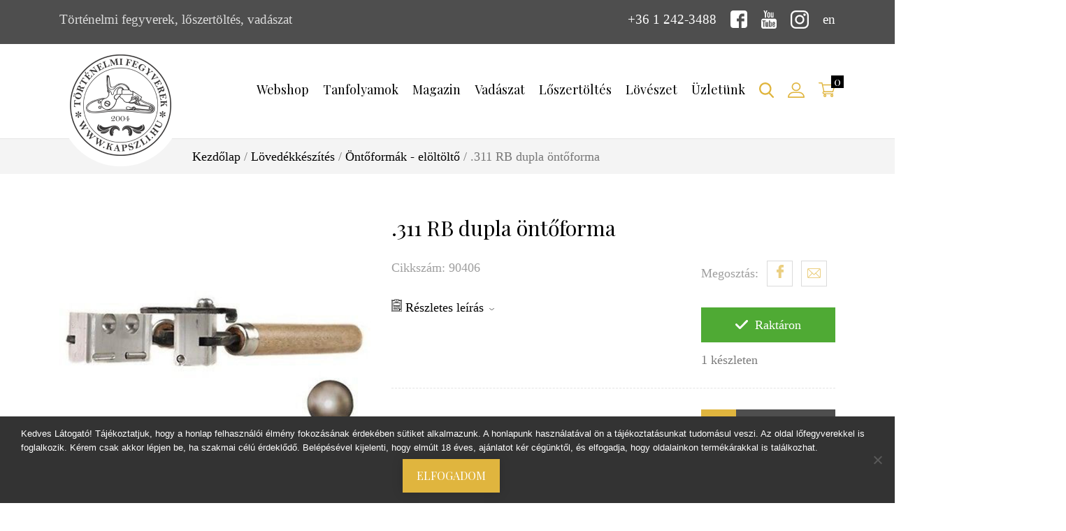

--- FILE ---
content_type: text/html; charset=UTF-8
request_url: https://kapszli.hu/termek/311-rb-dupla-ontoforma/
body_size: 21396
content:
<!DOCTYPE html>
<html>
<head>
	<title>
		.311 RB dupla öntőforma - Kapszli.hu	</title>
	<meta charset="utf-8">
	<meta name="viewport" content="width=device-width, initial-scale=1, shrink-to-fit=no">
	<link rel="shortcut icon" href="https://kapszli.hu/wp-content/themes/kapszli-2019/assets/dist/img/favicon.ico" type="image/x-icon">
	<link rel="icon" href="https://kapszli.hu/wp-content/themes/kapszli-2019/assets/dist/img/favicon.ico" type="image/x-icon">
	<meta name='robots' content='index, follow, max-image-preview:large, max-snippet:-1, max-video-preview:-1' />
<link rel="alternate" hreflang="en" href="https://capandball.com/termek/311-ball-mold-dc/" />
<link rel="alternate" hreflang="hu" href="https://kapszli.hu/termek/311-rb-dupla-ontoforma/" />
<link rel="alternate" hreflang="x-default" href="https://kapszli.hu/termek/311-rb-dupla-ontoforma/" />

	<!-- This site is optimized with the Yoast SEO plugin v26.5 - https://yoast.com/wordpress/plugins/seo/ -->
	<link rel="canonical" href="https://kapszli.hu/termek/311-rb-dupla-ontoforma/" />
	<meta property="og:locale" content="hu_HU" />
	<meta property="og:type" content="article" />
	<meta property="og:title" content=".311 RB dupla öntőforma - Kapszli.hu" />
	<meta property="og:description" content="2 db golyót önt." />
	<meta property="og:url" content="https://kapszli.hu/termek/311-rb-dupla-ontoforma/" />
	<meta property="og:site_name" content="Kapszli.hu" />
	<meta property="article:modified_time" content="2025-09-09T06:14:37+00:00" />
	<meta property="og:image" content="https://kapszli.hu/wp-content/uploads/2013/10/lee-433-rb-mould.jpg" />
	<meta property="og:image:width" content="800" />
	<meta property="og:image:height" content="600" />
	<meta property="og:image:type" content="image/jpeg" />
	<meta name="twitter:card" content="summary_large_image" />
	<script type="application/ld+json" class="yoast-schema-graph">{"@context":"https://schema.org","@graph":[{"@type":"WebPage","@id":"https://kapszli.hu/termek/311-rb-dupla-ontoforma/","url":"https://kapszli.hu/termek/311-rb-dupla-ontoforma/","name":".311 RB dupla öntőforma - Kapszli.hu","isPartOf":{"@id":"https://capandball.com/#website"},"primaryImageOfPage":{"@id":"https://kapszli.hu/termek/311-rb-dupla-ontoforma/#primaryimage"},"image":{"@id":"https://kapszli.hu/termek/311-rb-dupla-ontoforma/#primaryimage"},"thumbnailUrl":"https://kapszli.hu/wp-content/uploads/2013/10/lee-433-rb-mould.jpg","datePublished":"2013-10-17T19:28:18+00:00","dateModified":"2025-09-09T06:14:37+00:00","breadcrumb":{"@id":"https://kapszli.hu/termek/311-rb-dupla-ontoforma/#breadcrumb"},"inLanguage":"hu","potentialAction":[{"@type":"ReadAction","target":["https://kapszli.hu/termek/311-rb-dupla-ontoforma/"]}]},{"@type":"ImageObject","inLanguage":"hu","@id":"https://kapszli.hu/termek/311-rb-dupla-ontoforma/#primaryimage","url":"https://kapszli.hu/wp-content/uploads/2013/10/lee-433-rb-mould.jpg","contentUrl":"https://kapszli.hu/wp-content/uploads/2013/10/lee-433-rb-mould.jpg","width":800,"height":600},{"@type":"BreadcrumbList","@id":"https://kapszli.hu/termek/311-rb-dupla-ontoforma/#breadcrumb","itemListElement":[{"@type":"ListItem","position":1,"name":"Home","item":"https://kapszli.hu/"},{"@type":"ListItem","position":2,"name":"Webshop","item":"https://kapszli.hu/webshop/"},{"@type":"ListItem","position":3,"name":".311 RB dupla öntőforma"}]},{"@type":"WebSite","@id":"https://capandball.com/#website","url":"https://capandball.com/","name":"Kapszli.hu","description":"Történelmi fegyverek, lőszertöltés, vadászat","potentialAction":[{"@type":"SearchAction","target":{"@type":"EntryPoint","urlTemplate":"https://capandball.com/?s={search_term_string}"},"query-input":{"@type":"PropertyValueSpecification","valueRequired":true,"valueName":"search_term_string"}}],"inLanguage":"hu"}]}</script>
	<!-- / Yoast SEO plugin. -->


<style id='wp-img-auto-sizes-contain-inline-css' type='text/css'>
img:is([sizes=auto i],[sizes^="auto," i]){contain-intrinsic-size:3000px 1500px}
/*# sourceURL=wp-img-auto-sizes-contain-inline-css */
</style>
<link rel='stylesheet' id='vp-woo-pont-picker-block-css' href='https://kapszli.hu/wp-content/plugins/hungarian-pickup-points-for-woocommerce/build/style-pont-picker-block.css?ver=3.7.4' type='text/css' media='all' />
<link rel='stylesheet' id='styles-css' href='https://kapszli.hu/wp-content/themes/kapszli-2019/assets/dist/css/styles.min.css?ver=6.9' type='text/css' media='all' />
<style id='classic-theme-styles-inline-css' type='text/css'>
/*! This file is auto-generated */
.wp-block-button__link{color:#fff;background-color:#32373c;border-radius:9999px;box-shadow:none;text-decoration:none;padding:calc(.667em + 2px) calc(1.333em + 2px);font-size:1.125em}.wp-block-file__button{background:#32373c;color:#fff;text-decoration:none}
/*# sourceURL=/wp-includes/css/classic-themes.min.css */
</style>
<link rel='stylesheet' id='cookie-notice-front-css' href='https://kapszli.hu/wp-content/plugins/cookie-notice/css/front.min.css?ver=2.5.10' type='text/css' media='all' />
<link rel='stylesheet' id='wcml-dropdown-0-css' href='//kapszli.hu/wp-content/plugins/woocommerce-multilingual/templates/currency-switchers/legacy-dropdown/style.css?ver=5.5.3' type='text/css' media='all' />
<style id='woocommerce-inline-inline-css' type='text/css'>
.woocommerce form .form-row .required { visibility: visible; }
/*# sourceURL=woocommerce-inline-inline-css */
</style>
<link rel='stylesheet' id='wpml-legacy-dropdown-0-css' href='https://kapszli.hu/wp-content/plugins/sitepress-multilingual-cms/templates/language-switchers/legacy-dropdown/style.min.css?ver=1' type='text/css' media='all' />
<style id='wpml-legacy-dropdown-0-inline-css' type='text/css'>
.wpml-ls-statics-shortcode_actions, .wpml-ls-statics-shortcode_actions .wpml-ls-sub-menu, .wpml-ls-statics-shortcode_actions a {border-color:#cdcdcd;}.wpml-ls-statics-shortcode_actions a, .wpml-ls-statics-shortcode_actions .wpml-ls-sub-menu a, .wpml-ls-statics-shortcode_actions .wpml-ls-sub-menu a:link, .wpml-ls-statics-shortcode_actions li:not(.wpml-ls-current-language) .wpml-ls-link, .wpml-ls-statics-shortcode_actions li:not(.wpml-ls-current-language) .wpml-ls-link:link {color:#444444;background-color:#ffffff;}.wpml-ls-statics-shortcode_actions .wpml-ls-sub-menu a:hover,.wpml-ls-statics-shortcode_actions .wpml-ls-sub-menu a:focus, .wpml-ls-statics-shortcode_actions .wpml-ls-sub-menu a:link:hover, .wpml-ls-statics-shortcode_actions .wpml-ls-sub-menu a:link:focus {color:#000000;background-color:#eeeeee;}.wpml-ls-statics-shortcode_actions .wpml-ls-current-language > a {color:#444444;background-color:#ffffff;}.wpml-ls-statics-shortcode_actions .wpml-ls-current-language:hover>a, .wpml-ls-statics-shortcode_actions .wpml-ls-current-language>a:focus {color:#000000;background-color:#eeeeee;}
/*# sourceURL=wpml-legacy-dropdown-0-inline-css */
</style>
<link rel='stylesheet' id='brands-styles-css' href='https://kapszli.hu/wp-content/plugins/woocommerce/assets/css/brands.css?ver=10.3.6' type='text/css' media='all' />
<script type="text/javascript" id="cookie-notice-front-js-before">
/* <![CDATA[ */
var cnArgs = {"ajaxUrl":"https:\/\/kapszli.hu\/wp-admin\/admin-ajax.php","nonce":"83cafa981f","hideEffect":"fade","position":"bottom","onScroll":false,"onScrollOffset":100,"onClick":false,"cookieName":"cookie_notice_accepted","cookieTime":2592000,"cookieTimeRejected":2592000,"globalCookie":false,"redirection":false,"cache":false,"revokeCookies":false,"revokeCookiesOpt":"automatic"};

//# sourceURL=cookie-notice-front-js-before
/* ]]> */
</script>
<script type="text/javascript" src="https://kapszli.hu/wp-content/plugins/cookie-notice/js/front.min.js?ver=2.5.10" id="cookie-notice-front-js"></script>
<script type="text/javascript" src="https://kapszli.hu/wp-includes/js/jquery/jquery.min.js?ver=3.7.1" id="jquery-core-js"></script>
<script type="text/javascript" src="https://kapszli.hu/wp-includes/js/jquery/jquery-migrate.min.js?ver=3.4.1" id="jquery-migrate-js"></script>
<script type="text/javascript" src="https://kapszli.hu/wp-content/plugins/woocommerce/assets/js/jquery-blockui/jquery.blockUI.min.js?ver=2.7.0-wc.10.3.6" id="wc-jquery-blockui-js" defer="defer" data-wp-strategy="defer"></script>
<script type="text/javascript" id="wc-add-to-cart-js-extra">
/* <![CDATA[ */
var wc_add_to_cart_params = {"ajax_url":"/wp-admin/admin-ajax.php","wc_ajax_url":"/?wc-ajax=%%endpoint%%","i18n_view_cart":"Kos\u00e1r","cart_url":"https://kapszli.hu/kosar/","is_cart":"","cart_redirect_after_add":"no"};
//# sourceURL=wc-add-to-cart-js-extra
/* ]]> */
</script>
<script type="text/javascript" src="https://kapszli.hu/wp-content/plugins/woocommerce/assets/js/frontend/add-to-cart.min.js?ver=10.3.6" id="wc-add-to-cart-js" defer="defer" data-wp-strategy="defer"></script>
<script type="text/javascript" id="wc-single-product-js-extra">
/* <![CDATA[ */
var wc_single_product_params = {"i18n_required_rating_text":"K\u00e9rlek, v\u00e1lassz egy \u00e9rt\u00e9kel\u00e9st","i18n_rating_options":["1 / 5 csillag","2 / 5 csillag","3 / 5 csillag","4 / 5 csillag","5 / 5 csillag"],"i18n_product_gallery_trigger_text":"View full-screen image gallery","review_rating_required":"yes","flexslider":{"rtl":false,"animation":"slide","smoothHeight":true,"directionNav":false,"controlNav":"thumbnails","slideshow":false,"animationSpeed":500,"animationLoop":false,"allowOneSlide":false},"zoom_enabled":"","zoom_options":[],"photoswipe_enabled":"","photoswipe_options":{"shareEl":false,"closeOnScroll":false,"history":false,"hideAnimationDuration":0,"showAnimationDuration":0},"flexslider_enabled":""};
//# sourceURL=wc-single-product-js-extra
/* ]]> */
</script>
<script type="text/javascript" src="https://kapszli.hu/wp-content/plugins/woocommerce/assets/js/frontend/single-product.min.js?ver=10.3.6" id="wc-single-product-js" defer="defer" data-wp-strategy="defer"></script>
<script type="text/javascript" src="https://kapszli.hu/wp-content/plugins/woocommerce/assets/js/js-cookie/js.cookie.min.js?ver=2.1.4-wc.10.3.6" id="wc-js-cookie-js" defer="defer" data-wp-strategy="defer"></script>
<script type="text/javascript" id="woocommerce-js-extra">
/* <![CDATA[ */
var woocommerce_params = {"ajax_url":"/wp-admin/admin-ajax.php","wc_ajax_url":"/?wc-ajax=%%endpoint%%","i18n_password_show":"Jelsz\u00f3 megjelen\u00edt\u00e9se","i18n_password_hide":"Jelsz\u00f3 elrejt\u00e9se"};
//# sourceURL=woocommerce-js-extra
/* ]]> */
</script>
<script type="text/javascript" src="https://kapszli.hu/wp-content/plugins/woocommerce/assets/js/frontend/woocommerce.min.js?ver=10.3.6" id="woocommerce-js" defer="defer" data-wp-strategy="defer"></script>
<script type="text/javascript" src="https://kapszli.hu/wp-content/plugins/sitepress-multilingual-cms/templates/language-switchers/legacy-dropdown/script.min.js?ver=1" id="wpml-legacy-dropdown-0-js"></script>
<script type="text/javascript" id="wpml-xdomain-data-js-extra">
/* <![CDATA[ */
var wpml_xdomain_data = {"css_selector":"wpml-ls-item","ajax_url":"https://kapszli.hu/wp-admin/admin-ajax.php","current_lang":"hu","_nonce":"1134a9530f"};
//# sourceURL=wpml-xdomain-data-js-extra
/* ]]> */
</script>
<script type="text/javascript" src="https://kapszli.hu/wp-content/plugins/sitepress-multilingual-cms/res/js/xdomain-data.js?ver=485900" id="wpml-xdomain-data-js" defer="defer" data-wp-strategy="defer"></script>
<meta name="generator" content="WPML ver:4.8.5 stt:1,23;" />
	<noscript><style>.woocommerce-product-gallery{ opacity: 1 !important; }</style></noscript>
	      <meta name="onesignal" content="wordpress-plugin"/>
            <script>

      window.OneSignalDeferred = window.OneSignalDeferred || [];

      OneSignalDeferred.push(function(OneSignal) {
        var oneSignal_options = {};
        window._oneSignalInitOptions = oneSignal_options;

        oneSignal_options['serviceWorkerParam'] = { scope: '/' };
oneSignal_options['serviceWorkerPath'] = 'OneSignalSDKWorker.js.php';

        OneSignal.Notifications.setDefaultUrl("https://kapszli.hu");

        oneSignal_options['wordpress'] = true;
oneSignal_options['appId'] = '96e1bd0d-e116-4e3d-b775-c50b01ccd967';
oneSignal_options['allowLocalhostAsSecureOrigin'] = true;
oneSignal_options['welcomeNotification'] = { };
oneSignal_options['welcomeNotification']['title'] = "";
oneSignal_options['welcomeNotification']['message'] = "";
oneSignal_options['path'] = "https://kapszli.hu/wp-content/plugins/onesignal-free-web-push-notifications/sdk_files/";
oneSignal_options['promptOptions'] = { };
oneSignal_options['promptOptions']['actionMessage'] = "Ha szerenék értesülni a legfontosabb hírekről, engedélyezd az értesítéseket!";
oneSignal_options['promptOptions']['acceptButtonText'] = "Engedélyezem";
oneSignal_options['promptOptions']['cancelButtonText'] = "Most nem";
oneSignal_options['promptOptions']['siteName'] = "https://kapszli.hu";
              OneSignal.init(window._oneSignalInitOptions);
              OneSignal.Slidedown.promptPush()      });

      function documentInitOneSignal() {
        var oneSignal_elements = document.getElementsByClassName("OneSignal-prompt");

        var oneSignalLinkClickHandler = function(event) { OneSignal.Notifications.requestPermission(); event.preventDefault(); };        for(var i = 0; i < oneSignal_elements.length; i++)
          oneSignal_elements[i].addEventListener('click', oneSignalLinkClickHandler, false);
      }

      if (document.readyState === 'complete') {
           documentInitOneSignal();
      }
      else {
           window.addEventListener("load", function(event){
               documentInitOneSignal();
          });
      }
    </script>
		<style type="text/css" id="wp-custom-css">
			.cookie-notice-container {
	background: #333;
}
.sidebar-widget__categories .cat-item-1790 {
	display: none;
}

.header-bottom__nav ul li a{
	    padding: 55px 10px;
}		</style>
		
	<!-- Google Tag Manager -->
	<script>(function(w,d,s,l,i){w[l]=w[l]||[];w[l].push({'gtm.start':
	new Date().getTime(),event:'gtm.js'});var f=d.getElementsByTagName(s)[0],
	j=d.createElement(s),dl=l!='dataLayer'?'&l='+l:'';j.async=true;j.src=
	'https://www.googletagmanager.com/gtm.js?id='+i+dl;f.parentNode.insertBefore
	(j,f);
	})(window,document,'script','dataLayer','GTM-W83GNQ4');</script>
	<!-- End Google Tag Manager -->
<link rel='stylesheet' id='wc-blocks-style-css' href='https://kapszli.hu/wp-content/plugins/woocommerce/assets/client/blocks/wc-blocks.css?ver=wc-10.3.6' type='text/css' media='all' />
<style id='global-styles-inline-css' type='text/css'>
:root{--wp--preset--aspect-ratio--square: 1;--wp--preset--aspect-ratio--4-3: 4/3;--wp--preset--aspect-ratio--3-4: 3/4;--wp--preset--aspect-ratio--3-2: 3/2;--wp--preset--aspect-ratio--2-3: 2/3;--wp--preset--aspect-ratio--16-9: 16/9;--wp--preset--aspect-ratio--9-16: 9/16;--wp--preset--color--black: #000000;--wp--preset--color--cyan-bluish-gray: #abb8c3;--wp--preset--color--white: #ffffff;--wp--preset--color--pale-pink: #f78da7;--wp--preset--color--vivid-red: #cf2e2e;--wp--preset--color--luminous-vivid-orange: #ff6900;--wp--preset--color--luminous-vivid-amber: #fcb900;--wp--preset--color--light-green-cyan: #7bdcb5;--wp--preset--color--vivid-green-cyan: #00d084;--wp--preset--color--pale-cyan-blue: #8ed1fc;--wp--preset--color--vivid-cyan-blue: #0693e3;--wp--preset--color--vivid-purple: #9b51e0;--wp--preset--gradient--vivid-cyan-blue-to-vivid-purple: linear-gradient(135deg,rgb(6,147,227) 0%,rgb(155,81,224) 100%);--wp--preset--gradient--light-green-cyan-to-vivid-green-cyan: linear-gradient(135deg,rgb(122,220,180) 0%,rgb(0,208,130) 100%);--wp--preset--gradient--luminous-vivid-amber-to-luminous-vivid-orange: linear-gradient(135deg,rgb(252,185,0) 0%,rgb(255,105,0) 100%);--wp--preset--gradient--luminous-vivid-orange-to-vivid-red: linear-gradient(135deg,rgb(255,105,0) 0%,rgb(207,46,46) 100%);--wp--preset--gradient--very-light-gray-to-cyan-bluish-gray: linear-gradient(135deg,rgb(238,238,238) 0%,rgb(169,184,195) 100%);--wp--preset--gradient--cool-to-warm-spectrum: linear-gradient(135deg,rgb(74,234,220) 0%,rgb(151,120,209) 20%,rgb(207,42,186) 40%,rgb(238,44,130) 60%,rgb(251,105,98) 80%,rgb(254,248,76) 100%);--wp--preset--gradient--blush-light-purple: linear-gradient(135deg,rgb(255,206,236) 0%,rgb(152,150,240) 100%);--wp--preset--gradient--blush-bordeaux: linear-gradient(135deg,rgb(254,205,165) 0%,rgb(254,45,45) 50%,rgb(107,0,62) 100%);--wp--preset--gradient--luminous-dusk: linear-gradient(135deg,rgb(255,203,112) 0%,rgb(199,81,192) 50%,rgb(65,88,208) 100%);--wp--preset--gradient--pale-ocean: linear-gradient(135deg,rgb(255,245,203) 0%,rgb(182,227,212) 50%,rgb(51,167,181) 100%);--wp--preset--gradient--electric-grass: linear-gradient(135deg,rgb(202,248,128) 0%,rgb(113,206,126) 100%);--wp--preset--gradient--midnight: linear-gradient(135deg,rgb(2,3,129) 0%,rgb(40,116,252) 100%);--wp--preset--font-size--small: 13px;--wp--preset--font-size--medium: 20px;--wp--preset--font-size--large: 36px;--wp--preset--font-size--x-large: 42px;--wp--preset--spacing--20: 0.44rem;--wp--preset--spacing--30: 0.67rem;--wp--preset--spacing--40: 1rem;--wp--preset--spacing--50: 1.5rem;--wp--preset--spacing--60: 2.25rem;--wp--preset--spacing--70: 3.38rem;--wp--preset--spacing--80: 5.06rem;--wp--preset--shadow--natural: 6px 6px 9px rgba(0, 0, 0, 0.2);--wp--preset--shadow--deep: 12px 12px 50px rgba(0, 0, 0, 0.4);--wp--preset--shadow--sharp: 6px 6px 0px rgba(0, 0, 0, 0.2);--wp--preset--shadow--outlined: 6px 6px 0px -3px rgb(255, 255, 255), 6px 6px rgb(0, 0, 0);--wp--preset--shadow--crisp: 6px 6px 0px rgb(0, 0, 0);}:where(.is-layout-flex){gap: 0.5em;}:where(.is-layout-grid){gap: 0.5em;}body .is-layout-flex{display: flex;}.is-layout-flex{flex-wrap: wrap;align-items: center;}.is-layout-flex > :is(*, div){margin: 0;}body .is-layout-grid{display: grid;}.is-layout-grid > :is(*, div){margin: 0;}:where(.wp-block-columns.is-layout-flex){gap: 2em;}:where(.wp-block-columns.is-layout-grid){gap: 2em;}:where(.wp-block-post-template.is-layout-flex){gap: 1.25em;}:where(.wp-block-post-template.is-layout-grid){gap: 1.25em;}.has-black-color{color: var(--wp--preset--color--black) !important;}.has-cyan-bluish-gray-color{color: var(--wp--preset--color--cyan-bluish-gray) !important;}.has-white-color{color: var(--wp--preset--color--white) !important;}.has-pale-pink-color{color: var(--wp--preset--color--pale-pink) !important;}.has-vivid-red-color{color: var(--wp--preset--color--vivid-red) !important;}.has-luminous-vivid-orange-color{color: var(--wp--preset--color--luminous-vivid-orange) !important;}.has-luminous-vivid-amber-color{color: var(--wp--preset--color--luminous-vivid-amber) !important;}.has-light-green-cyan-color{color: var(--wp--preset--color--light-green-cyan) !important;}.has-vivid-green-cyan-color{color: var(--wp--preset--color--vivid-green-cyan) !important;}.has-pale-cyan-blue-color{color: var(--wp--preset--color--pale-cyan-blue) !important;}.has-vivid-cyan-blue-color{color: var(--wp--preset--color--vivid-cyan-blue) !important;}.has-vivid-purple-color{color: var(--wp--preset--color--vivid-purple) !important;}.has-black-background-color{background-color: var(--wp--preset--color--black) !important;}.has-cyan-bluish-gray-background-color{background-color: var(--wp--preset--color--cyan-bluish-gray) !important;}.has-white-background-color{background-color: var(--wp--preset--color--white) !important;}.has-pale-pink-background-color{background-color: var(--wp--preset--color--pale-pink) !important;}.has-vivid-red-background-color{background-color: var(--wp--preset--color--vivid-red) !important;}.has-luminous-vivid-orange-background-color{background-color: var(--wp--preset--color--luminous-vivid-orange) !important;}.has-luminous-vivid-amber-background-color{background-color: var(--wp--preset--color--luminous-vivid-amber) !important;}.has-light-green-cyan-background-color{background-color: var(--wp--preset--color--light-green-cyan) !important;}.has-vivid-green-cyan-background-color{background-color: var(--wp--preset--color--vivid-green-cyan) !important;}.has-pale-cyan-blue-background-color{background-color: var(--wp--preset--color--pale-cyan-blue) !important;}.has-vivid-cyan-blue-background-color{background-color: var(--wp--preset--color--vivid-cyan-blue) !important;}.has-vivid-purple-background-color{background-color: var(--wp--preset--color--vivid-purple) !important;}.has-black-border-color{border-color: var(--wp--preset--color--black) !important;}.has-cyan-bluish-gray-border-color{border-color: var(--wp--preset--color--cyan-bluish-gray) !important;}.has-white-border-color{border-color: var(--wp--preset--color--white) !important;}.has-pale-pink-border-color{border-color: var(--wp--preset--color--pale-pink) !important;}.has-vivid-red-border-color{border-color: var(--wp--preset--color--vivid-red) !important;}.has-luminous-vivid-orange-border-color{border-color: var(--wp--preset--color--luminous-vivid-orange) !important;}.has-luminous-vivid-amber-border-color{border-color: var(--wp--preset--color--luminous-vivid-amber) !important;}.has-light-green-cyan-border-color{border-color: var(--wp--preset--color--light-green-cyan) !important;}.has-vivid-green-cyan-border-color{border-color: var(--wp--preset--color--vivid-green-cyan) !important;}.has-pale-cyan-blue-border-color{border-color: var(--wp--preset--color--pale-cyan-blue) !important;}.has-vivid-cyan-blue-border-color{border-color: var(--wp--preset--color--vivid-cyan-blue) !important;}.has-vivid-purple-border-color{border-color: var(--wp--preset--color--vivid-purple) !important;}.has-vivid-cyan-blue-to-vivid-purple-gradient-background{background: var(--wp--preset--gradient--vivid-cyan-blue-to-vivid-purple) !important;}.has-light-green-cyan-to-vivid-green-cyan-gradient-background{background: var(--wp--preset--gradient--light-green-cyan-to-vivid-green-cyan) !important;}.has-luminous-vivid-amber-to-luminous-vivid-orange-gradient-background{background: var(--wp--preset--gradient--luminous-vivid-amber-to-luminous-vivid-orange) !important;}.has-luminous-vivid-orange-to-vivid-red-gradient-background{background: var(--wp--preset--gradient--luminous-vivid-orange-to-vivid-red) !important;}.has-very-light-gray-to-cyan-bluish-gray-gradient-background{background: var(--wp--preset--gradient--very-light-gray-to-cyan-bluish-gray) !important;}.has-cool-to-warm-spectrum-gradient-background{background: var(--wp--preset--gradient--cool-to-warm-spectrum) !important;}.has-blush-light-purple-gradient-background{background: var(--wp--preset--gradient--blush-light-purple) !important;}.has-blush-bordeaux-gradient-background{background: var(--wp--preset--gradient--blush-bordeaux) !important;}.has-luminous-dusk-gradient-background{background: var(--wp--preset--gradient--luminous-dusk) !important;}.has-pale-ocean-gradient-background{background: var(--wp--preset--gradient--pale-ocean) !important;}.has-electric-grass-gradient-background{background: var(--wp--preset--gradient--electric-grass) !important;}.has-midnight-gradient-background{background: var(--wp--preset--gradient--midnight) !important;}.has-small-font-size{font-size: var(--wp--preset--font-size--small) !important;}.has-medium-font-size{font-size: var(--wp--preset--font-size--medium) !important;}.has-large-font-size{font-size: var(--wp--preset--font-size--large) !important;}.has-x-large-font-size{font-size: var(--wp--preset--font-size--x-large) !important;}
/*# sourceURL=global-styles-inline-css */
</style>
</head>
<body data-rsssl=1 class="wp-singular product-template-default single single-product postid-2035 wp-theme-kapszli-2019 theme-kapszli-2019 cookies-not-set cone-simplepay-gateway woocommerce woocommerce-page woocommerce-no-js">
<!-- Google Tag Manager (noscript) -->
<noscript><iframe
src="https://www.googletagmanager.com/ns.html?id=GTM-W83GNQ4"
height="0" width="0"
style="display:none;visibility:hidden"></iframe></noscript>
<!-- End Google Tag Manager (noscript) -->
<div id="fb-root"></div>
<script async defer crossorigin="anonymous" src="https://connect.facebook.net/hu_HU/sdk.js#xfbml=1&version=v4.0"></script>


<header class="header">

	<div class="header-top">
		<div class="container">
			<div class="row">
				<div class="col-12 col-lg-7">
					<div class="header-top__slogen d-none d-lg-block">
						Történelmi fegyverek, lőszertöltés, vadászat					</div>
				</div>

				<div class="col-12 col-lg-5">
					<nav class="header-top__nav">
						<ul>
							<li>
																<a href="tel:3612423488">
									+36 1 242-3488								</a>
							</li>

							<li>
								<a target="_blank" href="https://www.facebook.com/KapszliCapandball?ref=ts&fref=ts">
									<svg data-name="facebook-logo (1)" xmlns="http://www.w3.org/2000/svg" width="24.7" height="24.7"><path d="M24.7 4.117A4.267 4.267 0 0020.584 0H4.117A4.267 4.267 0 000 4.117v16.466A4.267 4.267 0 004.117 24.7h8.233v-9.331H9.331v-4.117h3.019v-1.6c0-2.766 2.077-5.257 4.631-5.257h3.328v4.113h-3.327c-.364 0-.789.442-.789 1.1v1.64h4.117v4.117h-4.117V24.7h4.391a4.267 4.267 0 004.116-4.117z" fill="#fff"/></svg>								</a>
							</li>

							<li>
								<a target="_blank" href="http://www.youtube.com/user/capandball">
									<svg xmlns="http://www.w3.org/2000/svg" width="21.584" height="25.901"><path d="M18.257 18.946h-1.421l.007-.826a.67.67 0 01.669-.667h.088a.671.671 0 01.671.667zm-5.332-1.769a.608.608 0 00-.656.539v4.016a.67.67 0 001.313 0v-4.016a.608.608 0 00-.656-.539zm8.659-2.246v7.639a3.446 3.446 0 01-3.531 3.33H3.532A3.446 3.446 0 010 22.57v-7.64a3.446 3.446 0 013.532-3.33h14.521a3.446 3.446 0 013.531 3.33zM4.5 23.4v-8.048h1.8V14.16l-4.8-.007v1.172H3V23.4zm5.4-6.848H8.4v4.3a7.616 7.616 0 010 1.042c-.122.333-.671.687-.884.036a8.551 8.551 0 010-1.048L7.5 16.551H6.005v4.259c0 .653-.015 1.139.005 1.361.037.391.024.846.386 1.106a1.813 1.813 0 002.293-.768v.887H9.9v-6.845zm4.8 4.921v-3.576c0-1.363-1.021-2.179-2.4-1.076V14.16h-1.5l-.007 9.178 1.233-.018.112-.572c1.572 1.452 2.562.457 2.562-1.277zm4.7-.474L18.269 21v.78a.614.614 0 01-.615.61h-.22a.615.615 0 01-.616-.61v-1.648h2.577v-.97a15.3 15.3 0 00-.077-1.823c-.184-1.282-1.984-1.485-2.893-.829a1.694 1.694 0 00-.63.848 4.772 4.772 0 00-.195 1.512V21c0 3.548 4.308 3.047 3.795 0zM13.622 9.42a1.022 1.022 0 00.361.456 1.045 1.045 0 00.614.17.955.955 0 00.575-.179 1.379 1.379 0 00.421-.538l-.028.589h1.673V2.8h-1.317v5.54a.55.55 0 01-1.1 0V2.8h-1.372v4.8c0 .611.011 1.019.029 1.225a2.063 2.063 0 00.144.595zM8.552 5.4a5.92 5.92 0 01.17-1.6 1.713 1.713 0 011.749-1.273 2.075 2.075 0 011 .225 1.659 1.659 0 01.642.584 2.3 2.3 0 01.31.741 5.908 5.908 0 01.077 1.165v1.8a9.74 9.74 0 01-.078 1.454 2.3 2.3 0 01-.33.865 1.564 1.564 0 01-.644.592 2.054 2.054 0 01-.908.191 2.521 2.521 0 01-.967-.163 1.328 1.328 0 01-.617-.493 2.19 2.19 0 01-.314-.8 7.688 7.688 0 01-.093-1.4V5.4zm1.31 2.826a.668.668 0 101.329 0V4.441a.668.668 0 10-1.329 0zm-4.63 1.912H6.81V4.681L8.678.009H6.951L5.96 3.481 4.954 0H3.246L5.23 4.686z" fill="#fff"/></svg>								</a>
							</li>

							<li>
								<a target="_blank" href="https://www.instagram.com/capandballfromyoutube/">
									<svg xmlns="http://www.w3.org/2000/svg" width="26" height="26"><path data-name="Path 68" d="M18.825 0H7.175A7.183 7.183 0 000 7.175v11.65A7.183 7.183 0 007.175 26h11.65A7.183 7.183 0 0026 18.825V7.175A7.183 7.183 0 0018.825 0zm4.869 18.825a4.874 4.874 0 01-4.868 4.868H7.175a4.874 4.874 0 01-4.868-4.868V7.175a4.874 4.874 0 014.868-4.868h11.65a4.874 4.874 0 014.868 4.868v11.65z" fill="#fff"/><path data-name="Path 69" d="M13 6.301a6.7 6.7 0 106.7 6.7 6.707 6.707 0 00-6.7-6.7zm0 11.092a4.393 4.393 0 114.393-4.392A4.4 4.4 0 0113 17.393z" fill="#fff"/><path data-name="Path 70" d="M19.981 4.345a1.691 1.691 0 101.2.5 1.7 1.7 0 00-1.2-.5z" fill="#fff"/></svg>								</a>
							</li>

														<li>
																											<a href="https://capandball.com/termek/311-ball-mold-dc/">
											en										</a>
																																									</li>
						</ul>
					</nav>
				</div>
			</div>
		</div>
	</div>


	<div class="header-bottom">
		<div class="container">
			<div class="row">
				<div class="col-4 col-xl-2">
					<div class="header-bottom__logo">
						<a href="https://kapszli.hu">
							<img class="lazyload" data-src="https://kapszli.hu/wp-content/themes/kapszli-2019/assets/dist/img/site-logo-hu.png" alt="">
						</a>
					</div>
				</div>

				<div class="col-8 col-xl-10">
					<nav class="header-bottom__nav">
						<div class="header-bottom__mobile">
							<span></span>
							<span></span>
							<span></span>
						</div>
						<ul id="menu-fomenu" class="menu"><li id="menu-item-51255" class="menu-item menu-item-type-post_type menu-item-object-page menu-item-has-children current_page_parent menu-item-51255"><a href="https://kapszli.hu/webshop/">Webshop</a>
<ul class="sub-menu">
	<li id="menu-item-52783" class="menu-item menu-item-type-custom menu-item-object-custom menu-item-52783"><a href="https://kapszli.hu/webshop/">Vásárlás</a></li>
	<li id="menu-item-65758" class="menu-item menu-item-type-taxonomy menu-item-object-product_cat menu-item-65758"><a href="https://kapszli.hu/termekkategoria/akcios_termekek/">Akciós termékek</a></li>
	<li id="menu-item-18694" class="menu-item menu-item-type-post_type menu-item-object-page menu-item-18694"><a href="https://kapszli.hu/arlistak/">Árlisták</a></li>
	<li id="menu-item-36358" class="menu-item menu-item-type-post_type menu-item-object-page menu-item-36358"><a href="https://kapszli.hu/termekek-katalogusa/">Katalógusok</a></li>
	<li id="menu-item-18679" class="menu-item menu-item-type-post_type menu-item-object-page menu-item-18679"><a href="https://kapszli.hu/elorendeles/">Megrendelés, kedvezményes előrendelés</a></li>
	<li id="menu-item-7974" class="menu-item menu-item-type-post_type menu-item-object-page menu-item-7974"><a href="https://kapszli.hu/ajandekozzon-kapszli-utalvanyt/">Ajándékozzon Kapszli utalványt!</a></li>
</ul>
</li>
<li id="menu-item-54921" class="d-none menu-item menu-item-type-post_type menu-item-object-page menu-item-54921"><a href="https://kapszli.hu/arlistak/">Árlisták</a></li>
<li id="menu-item-65443" class="menu-item menu-item-type-post_type menu-item-object-page menu-item-has-children menu-item-65443"><a href="https://kapszli.hu/tanfolyamok/">Tanfolyamok</a>
<ul class="sub-menu">
	<li id="menu-item-65449" class="menu-item menu-item-type-post_type menu-item-object-page menu-item-65449"><a href="https://kapszli.hu/tanfolyamok/eloltolto-fegyveres-tanfolyamok/">Jelentkezz elöltöltő fegyveres tanfolyamra!</a></li>
	<li id="menu-item-65465" class="menu-item menu-item-type-post_type menu-item-object-page menu-item-65465"><a href="https://kapszli.hu/tanfolyamok/feketeloporos-workshopok/">Feketelőporos workshopok</a></li>
	<li id="menu-item-65452" class="menu-item menu-item-type-post_type menu-item-object-page menu-item-65452"><a href="https://kapszli.hu/tanfolyamok/ujratolto-tanfolyamok/">Jelentkezz lőszertöltő tanfolyamra!</a></li>
	<li id="menu-item-65469" class="menu-item menu-item-type-post_type menu-item-object-page menu-item-65469"><a href="https://kapszli.hu/tanfolyamok/loszerujratolto-workshopok/">Lőszerújratöltő workshopok</a></li>
</ul>
</li>
<li id="menu-item-1233" class="menu-item menu-item-type-taxonomy menu-item-object-category menu-item-has-children menu-item-1233"><a href="https://kapszli.hu/category/cikkek/">Magazin</a>
<ul class="sub-menu">
	<li id="menu-item-6650" class="menu-item menu-item-type-taxonomy menu-item-object-category menu-item-6650"><a href="https://kapszli.hu/category/cikkek/hirek-esemenyek-aktualitasok/">Hírek, események, aktualitások</a></li>
	<li id="menu-item-6651" class="menu-item menu-item-type-taxonomy menu-item-object-category menu-item-6651"><a href="https://kapszli.hu/category/cikkek/loveszet/">Lövészet</a></li>
	<li id="menu-item-5180" class="menu-item menu-item-type-taxonomy menu-item-object-category menu-item-5180"><a href="https://kapszli.hu/category/cikkek/loszertoltes/">Lőszertöltés</a></li>
	<li id="menu-item-5182" class="menu-item menu-item-type-taxonomy menu-item-object-category menu-item-5182"><a href="https://kapszli.hu/category/cikkek/hadtortenelem/">Hadtörténelem</a></li>
	<li id="menu-item-5183" class="menu-item menu-item-type-taxonomy menu-item-object-category menu-item-5183"><a href="https://kapszli.hu/category/cikkek/vadaszat/">Vadászat</a></li>
	<li id="menu-item-6984" class="menu-item menu-item-type-taxonomy menu-item-object-category menu-item-6984"><a href="https://kapszli.hu/category/cikkek/irodalom/">Irodalom</a></li>
	<li id="menu-item-7739" class="menu-item menu-item-type-post_type menu-item-object-page menu-item-7739"><a href="https://kapszli.hu/fustolgo-emagazin-regi-szamai/">Füstölgő eMagazin régi számai</a></li>
</ul>
</li>
<li id="menu-item-5153" class="menu-item menu-item-type-post_type menu-item-object-page menu-item-has-children menu-item-5153"><a href="https://kapszli.hu/az-eloltolto-fegyveres-vadaszatrol/">Vadászat</a>
<ul class="sub-menu">
	<li id="menu-item-38384" class="menu-item menu-item-type-post_type menu-item-object-page menu-item-38384"><a href="https://kapszli.hu/az-eloltolto-fegyveres-hatosagi-vizsga/">Az elöltöltő fegyveres hatósági vizsga</a></li>
	<li id="menu-item-54512" class="menu-item menu-item-type-post_type menu-item-object-page menu-item-54512"><a href="https://kapszli.hu/az-eloltolto-fegyveres-vadaszat-jogi-hattere/">Az elöltöltő fegyveres vadászat jogi háttere</a></li>
	<li id="menu-item-4153" class="menu-item menu-item-type-taxonomy menu-item-object-category menu-item-4153"><a href="https://kapszli.hu/category/cikkek/vadaszat/">Cikkek</a></li>
	<li id="menu-item-5166" class="menu-item menu-item-type-post_type menu-item-object-page menu-item-5166"><a href="https://kapszli.hu/az-eloltolto-fegyveres-vadaszatrol/">Az elöltöltő fegyveres vadászatról</a></li>
	<li id="menu-item-23509" class="menu-item menu-item-type-post_type menu-item-object-page menu-item-23509"><a href="https://kapszli.hu/kutatasi-celu-vadaszatok-2015/">Kutatási célú vadászatok 2015</a></li>
	<li id="menu-item-15543" class="menu-item menu-item-type-post_type menu-item-object-page menu-item-15543"><a href="https://kapszli.hu/kutatasi-eloltolto-fegyveres-vadaszatok-gyulajon-2014/">Kutatási célú vadászatok 2014</a></li>
	<li id="menu-item-6426" class="menu-item menu-item-type-post_type menu-item-object-page menu-item-6426"><a href="https://kapszli.hu/kutatasi-celu-vadaszatok/">Kutatási célú vadászatok 2013</a></li>
	<li id="menu-item-12231" class="menu-item menu-item-type-post_type menu-item-object-page menu-item-12231"><a href="https://kapszli.hu/az-eloltolto-fegyveres-vadaszatrol/eloltolto_vadaszat_beszamolo_2013_14/">A 2013-14. évi beszámoló</a></li>
	<li id="menu-item-6438" class="menu-item menu-item-type-post_type menu-item-object-page menu-item-6438"><a href="https://kapszli.hu/eloltolto-fegyveres-vadaszok-teritekek/">Elöltöltő fegyveres vadászok, terítékek</a></li>
	<li id="menu-item-6444" class="menu-item menu-item-type-post_type menu-item-object-page menu-item-6444"><a href="https://kapszli.hu/hagyomanyos-vadaszati-modok-osszefogasa/">Hagyományos vadászok összefogása</a></li>
	<li id="menu-item-5155" class="menu-item menu-item-type-post_type menu-item-object-page menu-item-5155"><a href="https://kapszli.hu/az-eloltolto-fegyveres-vadaszatrol/tanfolyamaink/">Tanfolyamaink</a></li>
	<li id="menu-item-5154" class="menu-item menu-item-type-post_type menu-item-object-page menu-item-5154"><a href="https://kapszli.hu/az-eloltolto-fegyveres-vadaszatrol/vadassz-velunk/">Vadássz velünk!</a></li>
</ul>
</li>
<li id="menu-item-5162" class="menu-item menu-item-type-post_type menu-item-object-page menu-item-has-children menu-item-5162"><a href="https://kapszli.hu/a-loszertoltesrol/">Lőszertöltés</a>
<ul class="sub-menu">
	<li id="menu-item-4152" class="menu-item menu-item-type-taxonomy menu-item-object-category menu-item-4152"><a href="https://kapszli.hu/category/cikkek/loszertoltes/">Cikkek</a></li>
	<li id="menu-item-5163" class="menu-item menu-item-type-post_type menu-item-object-page menu-item-5163"><a href="https://kapszli.hu/a-loszertoltesrol/">A lőszertöltésről</a></li>
	<li id="menu-item-5164" class="menu-item menu-item-type-post_type menu-item-object-page menu-item-5164"><a href="https://kapszli.hu/a-loszertoltesrol/a-loszertolto-vizsga-es-engedely/">Vizsga, engedély, jog</a></li>
	<li id="menu-item-24576" class="menu-item menu-item-type-post_type menu-item-object-page menu-item-24576"><a href="https://kapszli.hu/felkeszules-az-ujratolto-vizsgara-videosorozat/">Újratöltő videósorozat</a></li>
	<li id="menu-item-5165" class="menu-item menu-item-type-post_type menu-item-object-page menu-item-5165"><a href="https://kapszli.hu/a-loszertoltesrol/tanfolyamaink/">Tanfolyamaink</a></li>
</ul>
</li>
<li id="menu-item-5173" class="menu-item menu-item-type-post_type menu-item-object-page menu-item-has-children menu-item-5173"><a href="https://kapszli.hu/az-eloltolto-fegyveres-loveszetrol/">Lövészet</a>
<ul class="sub-menu">
	<li id="menu-item-65939" class="menu-item menu-item-type-post_type menu-item-object-page menu-item-65939"><a href="https://kapszli.hu/eloltolto-fegyveres-alapismeretek-videosorozat/">Elöltöltő fegyveres alapismeretek videósorozat</a></li>
	<li id="menu-item-5174" class="menu-item menu-item-type-post_type menu-item-object-page menu-item-5174"><a href="https://kapszli.hu/az-eloltolto-fegyveres-loveszetrol/">Az elöltöltő fegyveres lövészetről</a></li>
	<li id="menu-item-58015" class="menu-item menu-item-type-post_type menu-item-object-page menu-item-58015"><a href="https://kapszli.hu/eloltolto-fegyveres-kerdezz-felelek/">Elöltöltő fegyveres kérdezz-felelek</a></li>
	<li id="menu-item-5176" class="menu-item menu-item-type-post_type menu-item-object-page menu-item-5176"><a href="https://kapszli.hu/az-eloltolto-fegyveres-loveszetrol/az-eloltolto-fegyveres-vizsga/">Az elöltöltő fegyveres vizsga</a></li>
	<li id="menu-item-9898" class="menu-item menu-item-type-post_type menu-item-object-page menu-item-9898"><a href="https://kapszli.hu/az-eloltolto-fegyveres-loveszet-alapjai-cikksorozat/">Az elöltöltő fegyveres lövészet alapjai</a></li>
	<li id="menu-item-18440" class="menu-item menu-item-type-post_type menu-item-object-page menu-item-18440"><a href="https://kapszli.hu/2016-evi-meflvsz-mssz-versenylista/">2022. évi versenylista</a></li>
	<li id="menu-item-6412" class="menu-item menu-item-type-post_type menu-item-object-page menu-item-6412"><a href="https://kapszli.hu/eloltoltos-loveszet-es-jog/">Elöltöltő fegyveres lövészet és jog</a></li>
	<li id="menu-item-7771" class="menu-item menu-item-type-post_type menu-item-object-page menu-item-7771"><a href="https://kapszli.hu/az-eloltolto-fegyveres-loveszetrol/szerezz-fegyvertatrtasit/">Szerezz fegyvertartásit!</a></li>
	<li id="menu-item-6457" class="menu-item menu-item-type-post_type menu-item-object-page menu-item-6457"><a href="https://kapszli.hu/tortenetunk/">Történetünk</a></li>
	<li id="menu-item-8364" class="menu-item menu-item-type-post_type menu-item-object-page menu-item-8364"><a href="https://kapszli.hu/loterek-es-klubok/">Lőterek és klubok</a></li>
	<li id="menu-item-6493" class="menu-item menu-item-type-post_type menu-item-object-page menu-item-6493"><a href="https://kapszli.hu/eb-vb-csapatok-sikerek/">EB, VB csapatok, sikerek</a></li>
	<li id="menu-item-6794" class="menu-item menu-item-type-taxonomy menu-item-object-category menu-item-6794"><a href="https://kapszli.hu/category/cikkek/loveszet/">Cikkek</a></li>
	<li id="menu-item-5175" class="menu-item menu-item-type-post_type menu-item-object-page menu-item-has-children menu-item-5175"><a href="https://kapszli.hu/az-eloltolto-fegyveres-loveszetrol/versenyek-es-eredmenyek/">Versenyek, eredmények, csúcsok</a>
	<ul class="sub-menu">
		<li id="menu-item-7617" class="menu-item menu-item-type-post_type menu-item-object-page menu-item-7617"><a href="https://kapszli.hu/az-eloltolto-fegyveres-loveszetrol/versenyek-es-eredmenyek/orszagos-csucsok/">Országos csúcsok</a></li>
		<li id="menu-item-7564" class="menu-item menu-item-type-post_type menu-item-object-page menu-item-7564"><a href="https://kapszli.hu/az-eloltolto-fegyveres-loveszetrol/versenyek-es-eredmenyek/2013-versenyeredmenyek/">2013 versenyeredmények</a></li>
		<li id="menu-item-7565" class="menu-item menu-item-type-post_type menu-item-object-page menu-item-7565"><a href="https://kapszli.hu/az-eloltolto-fegyveres-loveszetrol/versenyek-es-eredmenyek/2012-versenyeredmenyek/">2012 versenyeredmények</a></li>
		<li id="menu-item-7566" class="menu-item menu-item-type-post_type menu-item-object-page menu-item-7566"><a href="https://kapszli.hu/az-eloltolto-fegyveres-loveszetrol/versenyek-es-eredmenyek/2011-versenyeredmenyek/">2011 versenyeredmények</a></li>
		<li id="menu-item-7567" class="menu-item menu-item-type-post_type menu-item-object-page menu-item-7567"><a href="https://kapszli.hu/az-eloltolto-fegyveres-loveszetrol/versenyek-es-eredmenyek/2010-versenyeredmenyek/">2010 versenyeredmények</a></li>
		<li id="menu-item-7568" class="menu-item menu-item-type-post_type menu-item-object-page menu-item-7568"><a href="https://kapszli.hu/az-eloltolto-fegyveres-loveszetrol/versenyek-es-eredmenyek/2009-versenyeredmenyek/">2009 versenyeredmények</a></li>
		<li id="menu-item-7569" class="menu-item menu-item-type-post_type menu-item-object-page menu-item-7569"><a href="https://kapszli.hu/az-eloltolto-fegyveres-loveszetrol/versenyek-es-eredmenyek/2008-versenyeredmenyek/">2008 versenyeredmények</a></li>
		<li id="menu-item-7570" class="menu-item menu-item-type-post_type menu-item-object-page menu-item-7570"><a href="https://kapszli.hu/az-eloltolto-fegyveres-loveszetrol/versenyek-es-eredmenyek/2007-versenyeredmenyek/">2007 versenyeredmények</a></li>
		<li id="menu-item-7571" class="menu-item menu-item-type-post_type menu-item-object-page menu-item-7571"><a href="https://kapszli.hu/az-eloltolto-fegyveres-loveszetrol/versenyek-es-eredmenyek/2006-versenyeredmenyek/">2006 versenyeredmények</a></li>
		<li id="menu-item-7572" class="menu-item menu-item-type-post_type menu-item-object-page menu-item-7572"><a href="https://kapszli.hu/az-eloltolto-fegyveres-loveszetrol/versenyek-es-eredmenyek/2005-versenyeredmenyek/">2005 versenyeredmények</a></li>
		<li id="menu-item-7573" class="menu-item menu-item-type-post_type menu-item-object-page menu-item-7573"><a href="https://kapszli.hu/az-eloltolto-fegyveres-loveszetrol/versenyek-es-eredmenyek/2004-versenyeredmenyek/">2004 versenyeredmények</a></li>
		<li id="menu-item-7574" class="menu-item menu-item-type-post_type menu-item-object-page menu-item-7574"><a href="https://kapszli.hu/az-eloltolto-fegyveres-loveszetrol/versenyek-es-eredmenyek/2003-versenyeredmenyek/">2003 versenyeredmények</a></li>
		<li id="menu-item-7575" class="menu-item menu-item-type-post_type menu-item-object-page menu-item-7575"><a href="https://kapszli.hu/az-eloltolto-fegyveres-loveszetrol/versenyek-es-eredmenyek/2002-versenyeredmenyek/">2002 versenyeredmények</a></li>
	</ul>
</li>
	<li id="menu-item-6781" class="menu-item menu-item-type-post_type menu-item-object-page menu-item-has-children menu-item-6781"><a href="https://kapszli.hu/szabalyzatok/">Szabályzatok</a>
	<ul class="sub-menu">
		<li id="menu-item-6778" class="menu-item menu-item-type-post_type menu-item-object-page menu-item-6778"><a href="https://kapszli.hu/meflvsz-verseny-es-loszabalyzat/">MEFLVSZ verseny- és lőszabályzat</a></li>
		<li id="menu-item-6784" class="menu-item menu-item-type-post_type menu-item-object-page menu-item-6784"><a href="https://kapszli.hu/meflvsz-vizsgaszabalyzat/">MEFLVSZ vizsgaszabályzat</a></li>
		<li id="menu-item-6792" class="menu-item menu-item-type-post_type menu-item-object-page menu-item-6792"><a href="https://kapszli.hu/modellagyus-loszabalyzat/">Modellágyús lőszabályzat</a></li>
		<li id="menu-item-6793" class="menu-item menu-item-type-post_type menu-item-object-page menu-item-6793"><a href="https://kapszli.hu/nssa-szabalykonyv-kivonat/">NSSA szabálykönyv (kivonat)</a></li>
	</ul>
</li>
	<li id="menu-item-38734" class="menu-item menu-item-type-post_type menu-item-object-page menu-item-38734"><a href="https://kapszli.hu/meflsz-ugyek/">MEFLSZ ügyek</a></li>
</ul>
</li>
<li id="menu-item-72959" class="menu-item menu-item-type-post_type menu-item-object-page menu-item-72959"><a href="https://kapszli.hu/uzletunk/">Üzletünk</a></li>
<li class="header-bottom-icon header-bottom-icon--search">
    <a data-fancybox data-src="#search" href="#">
        <svg xmlns="http://www.w3.org/2000/svg" width="21.053" height="21.807"><g data-name="search (1)"><path data-name="Path 28" d="M20.733 19.862l-5.19-5.4a8.8 8.8 0 10-6.739 3.144 8.71 8.71 0 005.044-1.593l5.229 5.439a1.148 1.148 0 101.655-1.592zM8.804 2.3a6.508 6.508 0 11-6.507 6.5 6.515 6.515 0 016.507-6.5z" fill="#e0b53e"/></g></svg>    </a>
</li>

<li class="header-bottom-icon">
    <a href="https://kapszli.hu/fiokom/">
        <svg xmlns="http://www.w3.org/2000/svg" width="23.384" height="22.271"><g fill="#e0b53e"><path data-name="Path 26" d="M11.654 12.499A6.249 6.249 0 105.395 6.24a6.26 6.26 0 006.259 6.259zm0-10.867A4.608 4.608 0 117.046 6.24a4.621 4.621 0 014.608-4.608z"/><path data-name="Path 27" d="M.826 22.267h21.733a.819.819 0 00.826-.826 7.862 7.862 0 00-7.852-7.852H7.852A7.862 7.862 0 000 21.445a.819.819 0 00.826.822zm7.027-7.027h7.68a6.2 6.2 0 016.144 5.376H1.709a6.214 6.214 0 016.143-5.372z"/></g></svg>    </a>
</li>

<li class="header-bottom-icon">
    <a href="https://kapszli.hu/kosar/">
        <svg data-name="shopping-cart (3)" xmlns="http://www.w3.org/2000/svg" width="24.214" height="21.282"><path data-name="Path 29" d="M7.8 14.188h12.867a.71.71 0 00.682-.514l2.838-9.931a.709.709 0 00-.682-.9H6.165L5.658.555A.71.71 0 004.966 0H.709a.709.709 0 000 1.419H4.4l2.558 11.525a2.128 2.128 0 00.842 4.081h12.867a.709.709 0 100-1.419H7.8a.709.709 0 010-1.419zm14.764-9.932l-2.432 8.513H8.372L6.481 4.256zm0 0" fill="#e0b53e"/><path data-name="Path 30" d="M7.094 19.153a2.128 2.128 0 102.128-2.128 2.131 2.131 0 00-2.128 2.128zm2.128-.709a.709.709 0 11-.709.709.71.71 0 01.709-.709zm0 0" fill="#e0b53e"/><path data-name="Path 31" d="M17.12 19.153a2.128 2.128 0 102.128-2.128 2.131 2.131 0 00-2.128 2.128zm2.128-.709a.709.709 0 11-.709.709.71.71 0 01.709-.709zm0 0" fill="#e0b53e"/></svg>        <span class="header-bottom-icon__cart-number">
            0        </span>
    </a>
</li>

</ul>					</nav>
				</div>
			</div>
		</div>
	</div>

</header>
	<nav class="breadcrumbs">
		<div class="container">
			<div class="row justify-content-end">
				<div class="col-10">
					<nav class="woocommerce-breadcrumb" aria-label="Breadcrumb"><a href="https://kapszli.hu">Kezdőlap</a>&nbsp;&#47;&nbsp;<a href="https://kapszli.hu/termekkategoria/lovedekkeszites/">Lövedékkészítés</a>&nbsp;&#47;&nbsp;<a href="https://kapszli.hu/termekkategoria/lovedekkeszites/ontoformak-eloltolto/">Öntőformák - elöltöltő</a>&nbsp;&#47;&nbsp;.311 RB dupla öntőforma</nav>				</div>
			</div>
		</div>
	</nav>

	
<div class="wrapper shop-content-area woocommerce-wrapper" id="woocommerce-wrapper">
	<div class="container" id="content">
		<div class="row">
						
			<div class="order-lg-2 order-1 col-12">
				<main class="site-main" id="main">
				<div class="woocommerce-notices-wrapper"></div><div id="product-2035" class="product type-product post-2035 status-publish first instock product_cat-lovedekkeszites product_cat-ontoformak-eloltolto has-post-thumbnail purchasable product-type-simple">


	<div class="product-item-single-fixed">
		<div class="container">
			<div class="row">
				<div class="col-12 col-lg-7">
					<div class="product-item-single-fixed__image">
												<img class="lazyload" data-src="https://kapszli.hu/wp-content/uploads/2013/10/lee-433-rb-mould.jpg" alt=".311 RB dupla öntőforma">
					</div>

					<div class="vertical-align">
						<div class="product-item-single-fixed__title">
							.311 RB dupla öntőforma						</div>
					</div>
				</div>

				<div class="col-12 col-lg-5">
					<div class="product-item-single-fixed__price">
						<p class="price">
	<span class="woocommerce-Price-amount amount"><bdi>26,100&nbsp;<span class="woocommerce-Price-currencySymbol">&#70;&#116;</span></bdi></span></p>
					</div>

					<div class="product-item-single-fixed__cart">
						
	
	<form class="cart" action="https://kapszli.hu/termek/311-rb-dupla-ontoforma/" method="post" enctype='multipart/form-data'>
		
		<div class="quantity">
		<label class="screen-reader-text" for="quantity_69714d96bd593">.311 RB dupla öntőforma mennyiség</label>
	<input
		type="hidden"
				id="quantity_69714d96bd593"
		class="input-text qty text"
		name="quantity"
		value="1"
		aria-label="Termék mennyiség"
				min="1"
					max="1"
							step="1"
			placeholder=""
			inputmode="numeric"
			autocomplete="off"
			/>
	</div>

		<button type="submit" name="add-to-cart" value="2035" class="single_add_to_cart_button button alt">
			<span>
				<svg xmlns="http://www.w3.org/2000/svg" width="24.757" height="23.239"><g data-name="shopping-cart (1)"><path data-name="Path 16" d="M24.24 3.97a2.354 2.354 0 00-1.822-.845H7.2a2.3 2.3 0 00-1.208.343L5.214.75a1.035 1.035 0 00-.993-.752H.783A.783.783 0 000 .783v.082a.783.783 0 00.783.783h2.959l1.51 5.338 2.078 7.365a2.718 2.718 0 00.481 5.349 2.657 2.657 0 105.164.88 2.619 2.619 0 00-.148-.875h3.112a2.658 2.658 0 102.467-1.786H8.01a.951.951 0 01-.957-.9.93.93 0 01.932-.967h12.4a2.3 2.3 0 002.232-1.745l2.068-8.322a2.288 2.288 0 00-.445-2.015zM18.452 19.7a.875.875 0 11-.875.875.878.878 0 01.875-.875zm-8.133 0a.875.875 0 11-.875.875.878.878 0 01.875-.875zM7.1 6.976l-.4-1.408a.491.491 0 01.087-.45.5.5 0 01.409-.2H8.87l.456 2.068H7.1v-.005zm.5 1.781h2.115l.42 1.914H8.143zm1.94 5.507a.515.515 0 01-.5-.379l-.4-1.433h1.878l.4 1.807H9.546zm4.458 0h-1.253l-.4-1.807H14v1.807zM14 10.67h-2.044l-.42-1.914H14zm0-3.7h-2.852l-.456-2.068H14zm3.2 7.295h-1.41v-1.807h1.786zm.758-3.593H15.79V8.757h2.569zm-2.165-3.7V4.908h3.378l-.435 2.068zm5.1 6.9a.515.515 0 01-.5.394H19.02l.384-1.807h1.843zm.793-3.2h-1.909l.4-1.914h1.981zm1.269-5.123L22.6 6.97h-2.045l.435-2.068h1.464a.491.491 0 01.4.2.5.5 0 01.102.446z" fill="#fff"/></g></svg>			</span>
			Kosárba		</button>

			</form>

	
					</div>
				</div>
			</div>
		</div>
	</div>

	<div class="row">
		<div class="col-12 col-lg-5">
			<div class="row">
				<div class="col-12 d-block d-lg-none">
					<h1 class="product-item-single__title entry-title">.311 RB dupla öntőforma</h1>				</div>
			</div>

			
<div class="woocommerce-product-gallery woocommerce-product-gallery--with-images woocommerce-product-gallery--columns-4 images" data-columns="4" style="opacity: 0; transition: opacity .25s ease-in-out;">
	<figure class="woocommerce-product-gallery__wrapper">
		<div data-thumb="https://kapszli.hu/wp-content/uploads/2013/10/lee-433-rb-mould-97x97.jpg" data-thumb-alt=".311 RB dupla öntőforma" data-thumb-srcset="https://kapszli.hu/wp-content/uploads/2013/10/lee-433-rb-mould-97x97.jpg 97w, https://kapszli.hu/wp-content/uploads/2013/10/lee-433-rb-mould-150x150.jpg 150w, https://kapszli.hu/wp-content/uploads/2013/10/lee-433-rb-mould-360x360.jpg 360w"  data-thumb-sizes="(max-width: 97px) 100vw, 97px" class="woocommerce-product-gallery__image"><a href="https://kapszli.hu/wp-content/uploads/2013/10/lee-433-rb-mould.jpg"><img width="550" height="310" src="https://kapszli.hu/wp-content/uploads/2013/10/lee-433-rb-mould-550x310.jpg" class="wp-post-image" alt=".311 RB dupla öntőforma" data-caption="" data-src="https://kapszli.hu/wp-content/uploads/2013/10/lee-433-rb-mould.jpg" data-large_image="https://kapszli.hu/wp-content/uploads/2013/10/lee-433-rb-mould.jpg" data-large_image_width="800" data-large_image_height="600" decoding="async" fetchpriority="high" /></a></div>	</figure>
</div>
		</div>

		<div class="col-12 col-lg-7">
			<div class="row">
				<div class="col-12 d-none d-lg-block">
					<h1 class="product-item-single__title entry-title">.311 RB dupla öntőforma</h1>				</div>
			</div>

			<div class="row">
				<div class="col-12 col-lg-8">

											<div class="product-item-single__sku">
							Cikkszám: 90406						</div>
										

					<div class="product-item-single__exceprt">
											</div>

					<div class="product-item-single__more">
						<a href="#termekleiras">
							<span class="icon">
								<svg xmlns="http://www.w3.org/2000/svg" width="15.018" height="18.021"><path data-name="Path 48" d="M.9 18.021h13.217a.885.885 0 00.9-.9V1.8a.885.885 0 00-.9-.9h-3.6a.885.885 0 00-.9-.9H5.406a.885.885 0 00-.9.9H.9a.885.885 0 00-.9.9v15.32a.885.885 0 00.9.901zM5.106.9a.284.284 0 01.3-.3h4.205a.284.284 0 01.3.3v1.5a.284.284 0 01-.3.3H5.406a.284.284 0 01-.3-.3zM.6 1.8a.284.284 0 01.3-.3h3.6v.9a.885.885 0 00.9.9h4.211a.875.875 0 00.841-.6h2.763v11.417h-2.1v2.1H1.8V2.7h2.1v-.6H1.2v14.72h10.334l2.283-2.283V2.1h-3.3v-.6h3.6a.284.284 0 01.3.3v15.32a.284.284 0 01-.3.3H.9a.284.284 0 01-.3-.3zm12.2 12.918L11.714 15.8v-1.082zm0 0"/><path data-name="Path 49" d="M6.308 1.502h2.4v.6h-2.4zm0 0"/><path data-name="Path 50" d="M2.703 9.912h9.611V5.106H2.703zm.6-4.205h8.41v3.6h-8.41zm0 0"/><path data-name="Path 51" d="M5.406 3.905h4.205v.6H5.406zm0 0"/><path data-name="Path 52" d="M2.703 10.513h2.1v.6h-2.1zm0 0"/><path data-name="Path 53" d="M5.406 10.513h6.908v.6H5.406zm0 0"/><path data-name="Path 54" d="M2.703 11.714h3.9v.6h-3.9zm0 0"/><path data-name="Path 55" d="M7.209 11.714h5.106v.6H7.209zm0 0"/><path data-name="Path 56" d="M2.703 12.915H8.41v.6H2.703zm0 0"/><path data-name="Path 57" d="M9.011 12.915h3.3v.6h-3.3zm0 0"/><path data-name="Path 58" d="M2.703 14.117h7.509v.6H2.703zm0 0"/></svg>							</span>
							Részletes leírás							<span class="arrow">
								<svg xmlns="http://www.w3.org/2000/svg" width="7.001" height="3.748"><g data-name="right-arrow (3)"><path data-name="Path 39" d="M.073.422a.248.248 0 010-.35.248.248 0 01.35 0L3.501 3.15 6.579.072a.248.248 0 01.35.35L3.676 3.675a.248.248 0 01-.35 0z"/></g></svg>							</span>
						</a>
					</div>
				</div>

				<div class="col-12 col-lg-4">
					<div class="product-item-single__share">
						<ul>
							<li>
								Megosztás:							</li>

							<li>
								<a href="#">
									<svg xmlns="http://www.w3.org/2000/svg" width="10.379" height="19.197"><g data-name="facebook-logo (2)"><path data-name="Path 59" d="M9.988 0H7.499a4.372 4.372 0 00-4.6 4.724V6.9h-2.5a.391.391 0 00-.391.392v3.158a.391.391 0 00.391.391h2.5v7.964a.391.391 0 00.391.391h3.266a.391.391 0 00.391-.391v-7.963h2.927a.391.391 0 00.391-.391V7.294a.392.392 0 00-.392-.392h-2.93V5.056c0-.888.211-1.338 1.368-1.338h1.677a.391.391 0 00.391-.391V.4a.392.392 0 00-.391-.4z" fill="rgba(224,181,62,0.65)"/></g></svg>								</a>
							</li>

							<li>
								<li>
									<a href="mailto:subject=.311 RB dupla öntőforma">
										<svg xmlns="http://www.w3.org/2000/svg" width="18.799" height="14.319"><g data-name="Group 31"><path data-name="Path 60" d="M17.146 0H1.652A1.655 1.655 0 000 1.652v11.015a1.655 1.655 0 001.652 1.652h15.494a1.655 1.655 0 001.654-1.652V1.652A1.655 1.655 0 0017.146 0zm-.228 1.1L9.434 8.585 1.886 1.1zM1.1 12.439V1.875l5.3 5.259zm.779.779L7.188 7.91l1.86 1.844a.551.551 0 00.777 0l1.814-1.814 5.279 5.279zm15.821-.779L12.418 7.16 17.7 1.88z" fill="rgba(224,181,62,0.65)"/></g></svg>									</a>
								</li>
							</li>
						</ul>
					</div>

					<div class="product-item-single__stock">
																				<div class="product-item-single__indicator product-item-single__indicator--green">
								<svg xmlns="http://www.w3.org/2000/svg" width="18.092" height="13.018"><path d="M6.508 13.018a1.43 1.43 0 01-1.015-.42L.42 7.524a1.435 1.435 0 012.029-2.03l4.059 4.059L15.641.42a1.435 1.435 0 012.029 2.029L7.523 12.598a1.431 1.431 0 01-1.015.42z" fill="#fff"/></svg>Raktáron							</div>
													
						<p class="stock in-stock">1 készleten</p>
					</div>	
				</div>
			</div>

			<div class="row">
					<div class="col-12">
						<div class="product-item-single__bottom">
							<div class="row">
								<div class="col-12 col-lg-6">
									<div class="product-item-single__price">
										<p class="price">
	<span class="woocommerce-Price-amount amount"><bdi>26,100&nbsp;<span class="woocommerce-Price-currencySymbol">&#70;&#116;</span></bdi></span></p>
									</div>
								</div>

								<div class="col-12 col-lg-6">
									<div class="product-item-single__cart">
										
	
	<form class="cart" action="https://kapszli.hu/termek/311-rb-dupla-ontoforma/" method="post" enctype='multipart/form-data'>
		
		<div class="quantity">
		<label class="screen-reader-text" for="quantity_69714d96ca2c7">.311 RB dupla öntőforma mennyiség</label>
	<input
		type="hidden"
				id="quantity_69714d96ca2c7"
		class="input-text qty text"
		name="quantity"
		value="1"
		aria-label="Termék mennyiség"
				min="1"
					max="1"
							step="1"
			placeholder=""
			inputmode="numeric"
			autocomplete="off"
			/>
	</div>

		<button type="submit" name="add-to-cart" value="2035" class="single_add_to_cart_button button alt">
			<span>
				<svg xmlns="http://www.w3.org/2000/svg" width="24.757" height="23.239"><g data-name="shopping-cart (1)"><path data-name="Path 16" d="M24.24 3.97a2.354 2.354 0 00-1.822-.845H7.2a2.3 2.3 0 00-1.208.343L5.214.75a1.035 1.035 0 00-.993-.752H.783A.783.783 0 000 .783v.082a.783.783 0 00.783.783h2.959l1.51 5.338 2.078 7.365a2.718 2.718 0 00.481 5.349 2.657 2.657 0 105.164.88 2.619 2.619 0 00-.148-.875h3.112a2.658 2.658 0 102.467-1.786H8.01a.951.951 0 01-.957-.9.93.93 0 01.932-.967h12.4a2.3 2.3 0 002.232-1.745l2.068-8.322a2.288 2.288 0 00-.445-2.015zM18.452 19.7a.875.875 0 11-.875.875.878.878 0 01.875-.875zm-8.133 0a.875.875 0 11-.875.875.878.878 0 01.875-.875zM7.1 6.976l-.4-1.408a.491.491 0 01.087-.45.5.5 0 01.409-.2H8.87l.456 2.068H7.1v-.005zm.5 1.781h2.115l.42 1.914H8.143zm1.94 5.507a.515.515 0 01-.5-.379l-.4-1.433h1.878l.4 1.807H9.546zm4.458 0h-1.253l-.4-1.807H14v1.807zM14 10.67h-2.044l-.42-1.914H14zm0-3.7h-2.852l-.456-2.068H14zm3.2 7.295h-1.41v-1.807h1.786zm.758-3.593H15.79V8.757h2.569zm-2.165-3.7V4.908h3.378l-.435 2.068zm5.1 6.9a.515.515 0 01-.5.394H19.02l.384-1.807h1.843zm.793-3.2h-1.909l.4-1.914h1.981zm1.269-5.123L22.6 6.97h-2.045l.435-2.068h1.464a.491.491 0 01.4.2.5.5 0 01.102.446z" fill="#fff"/></g></svg>			</span>
			Kosárba		</button>

			</form>

	
									</div>
								</div>
							</div>
						</div>
					</div>
				</div>
		</div>
	</div>
</div>

</main></div><!-- #main --></div><!-- .row --></div><!-- Container end --></div><!-- Wrapper end --><section id="termekleiras" class="product-item-single__long-desc">
    <div class="container">
        <div class="row">
            <div class="col-12">
                <h4 class="section-title">
					<span class="section-title--white">
						Részletes leírás					</span>
					<span class="section-title__line"></span>
				</h4>
            </div>
        </div>

        <div class="row">
            <div class="col-12">
                <div class="entry">
                    <p>2 db golyót önt.</p>

                    
                                    </div>
            </div>
        </div>
    </div>


</section>
	<section class="related products">
		<div class="container">
			<div class="row">
				<div class="col-12">
					<h4 class="section-title">
						<span class="section-title--light-gray">
							Kapcsolódó termékek						</span>
						<span class="section-title__line"></span>
					</h4>
				</div>
			</div>

			<div class="row">
				<div class="col-12">
					<ul class="products row columns-4">
<li class="col-12 col-md-3 product type-product post-1514 status-publish first instock product_cat-lovedekkeszites product_cat-ontoformak-eloltolto has-post-thumbnail purchasable product-type-simple">
	<article class="product-item">
    <figure class="product-item__image">
        
                

        <a href="https://kapszli.hu/termek/535-dupla-aluminum-golyo-ontoforma/">
                        <img class="lazyload" width="260" height="180" data-src="https://kapszli.hu/wp-content/uploads/2013/10/lee-535-rb-mould-90456-260x180.jpg" alt=".535 dupla alumínum golyó öntőforma">
        </a>                           
    </figure>

    <header>
        <h1 class="product-item__title" data-mh="product-title">
            <a href="https://kapszli.hu/termek/535-dupla-aluminum-golyo-ontoforma/">
                .535 dupla alumínum golyó öntőforma            </a>
        </h1>
    </header>

    <div class="product-item__meta">
        <ul>
            <li>
                Készleten: 1            </li>
                
                            <li>
                    Cikkszám: 90456                </li>
                    </ul>
    </div>

        <div class="product-item__bottom">
        <div class="row">
            <div class="col-8 col-lg-8">
                <div class="product-item__price">
                    <span class="woocommerce-Price-amount amount"><bdi>26,100&nbsp;<span class="woocommerce-Price-currencySymbol">&#70;&#116;</span></bdi></span>                </div>
            </div>

            <div class="col-4 col-lg-4">
                <div class="product-item__cart">
                    <a href="https://kapszli.hu/termek/535-dupla-aluminum-golyo-ontoforma/" data-quantity="1" class="button product_type_simple add_to_cart_button ajax_add_to_cart" data-product_id="1514" data-product_sku="90456"  rel="nofollow">
                        <svg xmlns="http://www.w3.org/2000/svg" width="24.757" height="23.239"><g data-name="shopping-cart (1)"><path data-name="Path 16" d="M24.24 3.97a2.354 2.354 0 00-1.822-.845H7.2a2.3 2.3 0 00-1.208.343L5.214.75a1.035 1.035 0 00-.993-.752H.783A.783.783 0 000 .783v.082a.783.783 0 00.783.783h2.959l1.51 5.338 2.078 7.365a2.718 2.718 0 00.481 5.349 2.657 2.657 0 105.164.88 2.619 2.619 0 00-.148-.875h3.112a2.658 2.658 0 102.467-1.786H8.01a.951.951 0 01-.957-.9.93.93 0 01.932-.967h12.4a2.3 2.3 0 002.232-1.745l2.068-8.322a2.288 2.288 0 00-.445-2.015zM18.452 19.7a.875.875 0 11-.875.875.878.878 0 01.875-.875zm-8.133 0a.875.875 0 11-.875.875.878.878 0 01.875-.875zM7.1 6.976l-.4-1.408a.491.491 0 01.087-.45.5.5 0 01.409-.2H8.87l.456 2.068H7.1v-.005zm.5 1.781h2.115l.42 1.914H8.143zm1.94 5.507a.515.515 0 01-.5-.379l-.4-1.433h1.878l.4 1.807H9.546zm4.458 0h-1.253l-.4-1.807H14v1.807zM14 10.67h-2.044l-.42-1.914H14zm0-3.7h-2.852l-.456-2.068H14zm3.2 7.295h-1.41v-1.807h1.786zm.758-3.593H15.79V8.757h2.569zm-2.165-3.7V4.908h3.378l-.435 2.068zm5.1 6.9a.515.515 0 01-.5.394H19.02l.384-1.807h1.843zm.793-3.2h-1.909l.4-1.914h1.981zm1.269-5.123L22.6 6.97h-2.045l.435-2.068h1.464a.491.491 0 01.4.2.5.5 0 01.102.446z" fill="#fff"/></g></svg>                    </a>
                </div>
            </div>
        </div>
    </div>
</article></li>
<li class="col-12 col-md-3 product type-product post-1513 status-publish instock product_cat-lovedekkeszites product_cat-ontoformak-eloltolto has-post-thumbnail purchasable product-type-simple">
	<article class="product-item">
    <figure class="product-item__image">
        
                

        <a href="https://kapszli.hu/termek/495-dupla-aluminum-golyo-ontoforma/">
                        <img class="lazyload" width="260" height="180" data-src="https://kapszli.hu/wp-content/uploads/2013/10/lee-double-cavity-mold-495-ball-w-handles-260x180.jpg" alt=".495 dupla alumínum golyó öntőforma">
        </a>                           
    </figure>

    <header>
        <h1 class="product-item__title" data-mh="product-title">
            <a href="https://kapszli.hu/termek/495-dupla-aluminum-golyo-ontoforma/">
                .495 dupla alumínum golyó öntőforma            </a>
        </h1>
    </header>

    <div class="product-item__meta">
        <ul>
            <li>
                Nincs készleten.            </li>
                
                            <li>
                    Cikkszám: 90450                </li>
                    </ul>
    </div>

        <div class="product-item__bottom">
        <div class="row">
            <div class="col-8 col-lg-8">
                <div class="product-item__price">
                    <span class="woocommerce-Price-amount amount"><bdi>26,100&nbsp;<span class="woocommerce-Price-currencySymbol">&#70;&#116;</span></bdi></span>                </div>
            </div>

            <div class="col-4 col-lg-4">
                <div class="product-item__cart">
                    <a href="https://kapszli.hu/termek/495-dupla-aluminum-golyo-ontoforma/" data-quantity="1" class="button product_type_simple add_to_cart_button ajax_add_to_cart" data-product_id="1513" data-product_sku="90450"  rel="nofollow">
                        <svg xmlns="http://www.w3.org/2000/svg" width="24.757" height="23.239"><g data-name="shopping-cart (1)"><path data-name="Path 16" d="M24.24 3.97a2.354 2.354 0 00-1.822-.845H7.2a2.3 2.3 0 00-1.208.343L5.214.75a1.035 1.035 0 00-.993-.752H.783A.783.783 0 000 .783v.082a.783.783 0 00.783.783h2.959l1.51 5.338 2.078 7.365a2.718 2.718 0 00.481 5.349 2.657 2.657 0 105.164.88 2.619 2.619 0 00-.148-.875h3.112a2.658 2.658 0 102.467-1.786H8.01a.951.951 0 01-.957-.9.93.93 0 01.932-.967h12.4a2.3 2.3 0 002.232-1.745l2.068-8.322a2.288 2.288 0 00-.445-2.015zM18.452 19.7a.875.875 0 11-.875.875.878.878 0 01.875-.875zm-8.133 0a.875.875 0 11-.875.875.878.878 0 01.875-.875zM7.1 6.976l-.4-1.408a.491.491 0 01.087-.45.5.5 0 01.409-.2H8.87l.456 2.068H7.1v-.005zm.5 1.781h2.115l.42 1.914H8.143zm1.94 5.507a.515.515 0 01-.5-.379l-.4-1.433h1.878l.4 1.807H9.546zm4.458 0h-1.253l-.4-1.807H14v1.807zM14 10.67h-2.044l-.42-1.914H14zm0-3.7h-2.852l-.456-2.068H14zm3.2 7.295h-1.41v-1.807h1.786zm.758-3.593H15.79V8.757h2.569zm-2.165-3.7V4.908h3.378l-.435 2.068zm5.1 6.9a.515.515 0 01-.5.394H19.02l.384-1.807h1.843zm.793-3.2h-1.909l.4-1.914h1.981zm1.269-5.123L22.6 6.97h-2.045l.435-2.068h1.464a.491.491 0 01.4.2.5.5 0 01.102.446z" fill="#fff"/></g></svg>                    </a>
                </div>
            </div>
        </div>
    </div>
</article></li>
<li class="col-12 col-md-3 product type-product post-1519 status-publish instock product_cat-lovedekkeszites product_cat-ontoformak-eloltolto has-post-thumbnail purchasable product-type-simple">
	<article class="product-item">
    <figure class="product-item__image">
        
                

        <a href="https://kapszli.hu/termek/380-dupla-aluminium-golyo-ontoforma/">
                        <img class="lazyload" width="260" height="180" data-src="https://kapszli.hu/wp-content/uploads/2013/10/lee-rb-380-90423-260x180.jpg" alt=".380 dupla alumínium golyó öntőforma">
        </a>                           
    </figure>

    <header>
        <h1 class="product-item__title" data-mh="product-title">
            <a href="https://kapszli.hu/termek/380-dupla-aluminium-golyo-ontoforma/">
                .380 dupla alumínium golyó öntőforma            </a>
        </h1>
    </header>

    <div class="product-item__meta">
        <ul>
            <li>
                Nincs készleten.            </li>
                
                            <li>
                    Cikkszám: 90423                </li>
                    </ul>
    </div>

        <div class="product-item__bottom">
        <div class="row">
            <div class="col-8 col-lg-8">
                <div class="product-item__price">
                    <span class="woocommerce-Price-amount amount"><bdi>26,100&nbsp;<span class="woocommerce-Price-currencySymbol">&#70;&#116;</span></bdi></span>                </div>
            </div>

            <div class="col-4 col-lg-4">
                <div class="product-item__cart">
                    <a href="https://kapszli.hu/termek/380-dupla-aluminium-golyo-ontoforma/" data-quantity="1" class="button product_type_simple add_to_cart_button ajax_add_to_cart" data-product_id="1519" data-product_sku="90423"  rel="nofollow">
                        <svg xmlns="http://www.w3.org/2000/svg" width="24.757" height="23.239"><g data-name="shopping-cart (1)"><path data-name="Path 16" d="M24.24 3.97a2.354 2.354 0 00-1.822-.845H7.2a2.3 2.3 0 00-1.208.343L5.214.75a1.035 1.035 0 00-.993-.752H.783A.783.783 0 000 .783v.082a.783.783 0 00.783.783h2.959l1.51 5.338 2.078 7.365a2.718 2.718 0 00.481 5.349 2.657 2.657 0 105.164.88 2.619 2.619 0 00-.148-.875h3.112a2.658 2.658 0 102.467-1.786H8.01a.951.951 0 01-.957-.9.93.93 0 01.932-.967h12.4a2.3 2.3 0 002.232-1.745l2.068-8.322a2.288 2.288 0 00-.445-2.015zM18.452 19.7a.875.875 0 11-.875.875.878.878 0 01.875-.875zm-8.133 0a.875.875 0 11-.875.875.878.878 0 01.875-.875zM7.1 6.976l-.4-1.408a.491.491 0 01.087-.45.5.5 0 01.409-.2H8.87l.456 2.068H7.1v-.005zm.5 1.781h2.115l.42 1.914H8.143zm1.94 5.507a.515.515 0 01-.5-.379l-.4-1.433h1.878l.4 1.807H9.546zm4.458 0h-1.253l-.4-1.807H14v1.807zM14 10.67h-2.044l-.42-1.914H14zm0-3.7h-2.852l-.456-2.068H14zm3.2 7.295h-1.41v-1.807h1.786zm.758-3.593H15.79V8.757h2.569zm-2.165-3.7V4.908h3.378l-.435 2.068zm5.1 6.9a.515.515 0 01-.5.394H19.02l.384-1.807h1.843zm.793-3.2h-1.909l.4-1.914h1.981zm1.269-5.123L22.6 6.97h-2.045l.435-2.068h1.464a.491.491 0 01.4.2.5.5 0 01.102.446z" fill="#fff"/></g></svg>                    </a>
                </div>
            </div>
        </div>
    </div>
</article></li>
<li class="col-12 col-md-3 product type-product post-1500 status-publish last instock product_cat-lovedekkeszites product_cat-ontoformak-eloltolto has-post-thumbnail purchasable product-type-simple">
	<article class="product-item">
    <figure class="product-item__image">
        
                

        <a href="https://kapszli.hu/termek/450-dp-minie-310-gr/">
                        <img class="lazyload" width="260" height="180" data-src="https://kapszli.hu/wp-content/uploads/2013/10/dp-minie-moulds-260x180.jpg" alt=".450 DP Minié 310 gr">
        </a>                           
    </figure>

    <header>
        <h1 class="product-item__title" data-mh="product-title">
            <a href="https://kapszli.hu/termek/450-dp-minie-310-gr/">
                .450 DP Minié 310 gr            </a>
        </h1>
    </header>

    <div class="product-item__meta">
        <ul>
            <li>
                Nincs készleten.            </li>
                
                            <li>
                    Cikkszám: USA 309-450                </li>
                    </ul>
    </div>

        <div class="product-item__bottom">
        <div class="row">
            <div class="col-8 col-lg-8">
                <div class="product-item__price">
                    <span class="woocommerce-Price-amount amount"><bdi>56,200&nbsp;<span class="woocommerce-Price-currencySymbol">&#70;&#116;</span></bdi></span>                </div>
            </div>

            <div class="col-4 col-lg-4">
                <div class="product-item__cart">
                    <a href="https://kapszli.hu/termek/450-dp-minie-310-gr/" data-quantity="1" class="button product_type_simple add_to_cart_button ajax_add_to_cart" data-product_id="1500" data-product_sku="USA 309-450"  rel="nofollow">
                        <svg xmlns="http://www.w3.org/2000/svg" width="24.757" height="23.239"><g data-name="shopping-cart (1)"><path data-name="Path 16" d="M24.24 3.97a2.354 2.354 0 00-1.822-.845H7.2a2.3 2.3 0 00-1.208.343L5.214.75a1.035 1.035 0 00-.993-.752H.783A.783.783 0 000 .783v.082a.783.783 0 00.783.783h2.959l1.51 5.338 2.078 7.365a2.718 2.718 0 00.481 5.349 2.657 2.657 0 105.164.88 2.619 2.619 0 00-.148-.875h3.112a2.658 2.658 0 102.467-1.786H8.01a.951.951 0 01-.957-.9.93.93 0 01.932-.967h12.4a2.3 2.3 0 002.232-1.745l2.068-8.322a2.288 2.288 0 00-.445-2.015zM18.452 19.7a.875.875 0 11-.875.875.878.878 0 01.875-.875zm-8.133 0a.875.875 0 11-.875.875.878.878 0 01.875-.875zM7.1 6.976l-.4-1.408a.491.491 0 01.087-.45.5.5 0 01.409-.2H8.87l.456 2.068H7.1v-.005zm.5 1.781h2.115l.42 1.914H8.143zm1.94 5.507a.515.515 0 01-.5-.379l-.4-1.433h1.878l.4 1.807H9.546zm4.458 0h-1.253l-.4-1.807H14v1.807zM14 10.67h-2.044l-.42-1.914H14zm0-3.7h-2.852l-.456-2.068H14zm3.2 7.295h-1.41v-1.807h1.786zm.758-3.593H15.79V8.757h2.569zm-2.165-3.7V4.908h3.378l-.435 2.068zm5.1 6.9a.515.515 0 01-.5.394H19.02l.384-1.807h1.843zm.793-3.2h-1.909l.4-1.914h1.981zm1.269-5.123L22.6 6.97h-2.045l.435-2.068h1.464a.491.491 0 01.4.2.5.5 0 01.102.446z" fill="#fff"/></g></svg>                    </a>
                </div>
            </div>
        </div>
    </div>
</article></li>
</ul>
				</div>
			</div>
		</div>
	</section>
<section class="home-newsletter lazyload" data-bgset="https://kapszli.hu/wp-content/themes/kapszli-2019/assets/dist/img//motive-bg.jpg">
    <div class="container">
        <div class="row">
            <div class="col-12 col-lg-8">
                <div class="home-newsletter__title">
                    Kapszli Pont hírlevél feliratkozás                </div>

                <form class="row" action="https://www.kapszli.hu/webgalamb/subscriber.php?g=1&f=7887cb">
                    <div class="col-12 col-lg-6">
                        <input type="text" name="f_39" placeholder="Név">
                    </div>

                    <div class="col-12 col-lg-6">
                        <input type="text" name="subscr" placeholder="Email">
                    </div>

                                        <div class="col-12 col-lg-6">
                        <input required type="checkbox">
                        <span class="terms">
                        Elfogadom az <a href="https://kapszli.hu/adatvedelem/"> adatkezelési nyilatkozatot.</a>                        </span>
                    </div>

                    <div class="col-12 col-lg-6">
                        <button name="sub" class="btn btn--black btn--without-shadow btn--db" type="submit">
                            Feliratkozás                        </button>
                    </div>
                </form>
            </div>

            <div class="col-12 col-lg-4">
                <div class="fb-page" data-href="https://www.facebook.com/KapszliCapandball?ref=ts&amp;fref=ts" 
                data-tabs="" data-width="" data-height="" data-small-header="false" 
                data-adapt-container-width="true" data-hide-cover="false" data-show-facepile="true">
                <blockquote cite="https://www.facebook.com/KapszliCapandball?ref=ts&amp;fref=ts" 
                class="fb-xfbml-parse-ignore">
                <a href="https://www.facebook.com/KapszliCapandball?ref=ts&amp;fref=ts">
                Kapszli.hu - Capandball.eu</a></blockquote></div>
            </div>
        </div>
    </div>
</section><section class="home-partners">
    <div class="container">
        <div class="row">
            <div class="col-12">
                <h3 class="section-title">
                    <span class="section-title--white">
                        Partnereink                    </span>
                    <span class="section-title__line"></span>
                </h3>
            </div>
        </div>

        <div class="row">
            <div class="col-12">
                <div class="home-partners-slides owl-carousel">
                                            <div class="home-partners-item">
                                                        <div class="vertical-align">
                                                                    <a target="_blank" href="http://www.ubertireplicas.com/">
                                                                                <img class="lazyload" data-src="https://kapszli.hu/wp-content/uploads/2019/09/uberti.jpg" alt="">
                                    </a>
                                                            </div>
                        </div>
                                            <div class="home-partners-item">
                                                        <div class="vertical-align">
                                                                    <a target="_blank" href="http://www.sierrabullets.com/">
                                                                                <img class="lazyload" data-src="https://kapszli.hu/wp-content/uploads/2019/09/sierra.jpg" alt="">
                                    </a>
                                                            </div>
                        </div>
                                            <div class="home-partners-item">
                                                        <div class="vertical-align">
                                                                    <a target="_blank" href="http://www.lymanproducts.com/">
                                                                                <img class="lazyload" data-src="https://kapszli.hu/wp-content/uploads/2019/09/lyman.jpg" alt="">
                                    </a>
                                                            </div>
                        </div>
                                            <div class="home-partners-item">
                                                        <div class="vertical-align">
                                                                    <a target="_blank" href="http://leeprecision.com/">
                                                                                <img class="lazyload" data-src="https://kapszli.hu/wp-content/uploads/2019/09/lee.jpg" alt="">
                                    </a>
                                                            </div>
                        </div>
                                            <div class="home-partners-item">
                                                        <div class="vertical-align">
                                                                    <a target="_blank" href="http://www.davide-pedersoli.com/">
                                                                                <img class="lazyload" data-src="https://kapszli.hu/wp-content/uploads/2019/09/pedersoli.jpg" alt="">
                                    </a>
                                                            </div>
                        </div>
                                            <div class="home-partners-item">
                                                        <div class="vertical-align">
                                                                    <a target="_blank" href="http://www.nosler.com/">
                                                                                <img class="lazyload" data-src="https://kapszli.hu/wp-content/uploads/2019/09/nosler.jpg" alt="">
                                    </a>
                                                            </div>
                        </div>
                                    </div>
            </div>
        </div>
    </div>
</section>

<span class="footer-top__bg lazyload" data-bgset="https://kapszli.hu/wp-content/themes/kapszli-2019/assets/dist/img/footer-top.svg"></span>
<footer class="footer">
            <div class="footer-top">
            <div class="container">
                <div class="row">
                                            <div class="col-12 col-lg-4">
                                                                                        <div class="footer-top__title">
                                    Kapszli Pont Fegyverbolt                                    <span class="footer-top__line"></span>
                                </div>
                            
                            <div class="footer-top__content">
                                <p><a href="https://www.google.com/maps/search/?api=1&amp;query=Hungary, Budapest, 1036 Bokor street 15-19." data-fancybox="">1036 Bp. Bokor u. 15-19. (Passage, a Cafe Teide mellett)</a></p>
<p>Tel.: 242-3488, nyitvatartási időben hívható.</p>
<p><strong>Mobil, mely  hívható munkanapokon: 06204696530</strong><br />
E-mail: info@kapszli.hu<br />
Nyitvatartás:<br />
Hétfő &#8211; 13:00-17:00<br />
Kedd &#8211; 9:00-13:00<br />
Szerda &#8211; 13:00-17:00<br />
Csütörtök 9:00-13:00<br />
Péntek: 13:00-17:00</p>
<p><iframe loading="lazy" style="border: 0;" src="https://www.google.com/maps/embed?pb=!1m18!1m12!1m3!1d2693.8692808002565!2d19.035678975019948!3d47.531407893168804!2m3!1f0!2f0!3f0!3m2!1i1024!2i768!4f13.1!3m3!1m2!1s0x4741d9575e113889%3A0x10fb73899bbcdc2a!2sKapszli%20Pont%20Fegyverbolt!5e0!3m2!1shu!2shu!4v1708694630952!5m2!1shu!2shu" width="650" height="250" allowfullscreen="allowfullscreen"></iframe></p>
                            </div>
                        </div>
                                            <div class="col-12 col-lg-4">
                                                                                        <div class="footer-top__title">
                                    Egyéb információk                                    <span class="footer-top__line"></span>
                                </div>
                            
                            <div class="footer-top__content">
                                <p><a href="https://kapszli.hu/vasarlasi-es-szallitasi-feltetelek/">Vásárlási és Szállítási feltételek</a><br />
<a href="https://kapszli.hu/adatvedelem/">Adatvédelmi tájékoztató</a></p>
<p><a href="https://kapszli.hu/panaszkezeles-2/">Panaszkezelés</a><br />
<a href="https://kapszli.hu/torvenyek/">Jogszabályok</a></p>
<p><a href="https://kapszli.hu/rolunk/">Rólunk</a></p>
<p><img loading="lazy" decoding="async" class="alignnone size-full wp-image-57671" src="https://kapszli.hu/wp-content/uploads/2020/11/simplepay-w240.png" alt="" width="240" height="41" /></p>
                            </div>
                        </div>
                                            <div class="col-12 col-lg-4">
                                                                                        <div class="footer-top__title">
                                    Csatlakozz hozzánk!                                    <span class="footer-top__line"></span>
                                </div>
                            
                            <div class="footer-top__content">
                                <p><ul class="shortcode-social-icons">
    <li>
        <a target="_blank" href="https://www.facebook.com/KapszliCapandball?ref=ts&fref=ts">
            <svg xmlns="http://www.w3.org/2000/svg" width="40" height="40" viewBox="0 0 90 90"><path d="M90 15.001C90 7.119 82.884 0 75 0H15C7.116 0 0 7.119 0 15.001v59.998C0 82.881 7.116 90 15.001 90H45V56H34V41h11v-5.844C45 25.077 52.568 16 61.875 16H74v15H61.875C60.548 31 59 32.611 59 35.024V41h15v15H59v34h16c7.884 0 15-7.119 15-15.001V15.001z"/></svg>        </a>
    </li>

    <li>
        <a target="_blank" href="http://www.youtube.com/user/capandball">
            <svg xmlns="http://www.w3.org/2000/svg" width="40" height="40" viewBox="0 0 90 90"><path d="M70.939 65.832H66l.023-2.869a2.329 2.329 0 012.326-2.318h.315a2.332 2.332 0 012.332 2.318l-.057 2.869zm-18.526-6.148c-1.253 0-2.278.842-2.278 1.873V75.51c0 1.029 1.025 1.869 2.278 1.869 1.258 0 2.284-.84 2.284-1.869V61.557c0-1.032-1.026-1.873-2.284-1.873zM82.5 51.879v26.544C82.5 84.79 76.979 90 70.23 90H19.771C13.02 90 7.5 84.79 7.5 78.423V51.879c0-6.367 5.52-11.578 12.271-11.578H70.23c6.749 0 12.27 5.211 12.27 11.578zM23.137 81.305l-.004-27.961 6.255.002v-4.143l-16.674-.025v4.073l5.205.015v28.039h5.218zm18.75-23.796h-5.215V72.44c0 2.16.131 3.24-.008 3.621-.424 1.158-2.33 2.388-3.073.125-.126-.396-.015-1.591-.017-3.643l-.021-15.034h-5.186l.016 14.798c.004 2.268-.051 3.959.018 4.729.127 1.357.082 2.939 1.341 3.843 2.346 1.69 6.843-.252 7.968-2.668l-.01 3.083 4.188.005-.001-23.79zM58.57 74.607l-.011-12.427c-.004-4.736-3.547-7.572-8.356-3.74l.021-9.239-5.209.008-.025 31.89 4.284-.062.39-1.986c5.473 5.021 8.914 1.58 8.906-4.444zm16.321-1.647l-3.91.021c-.002.155-.008.334-.01.529v2.182c0 1.168-.965 2.119-2.137 2.119h-.766c-1.174 0-2.139-.951-2.139-2.119v-5.739h8.954v-3.37c0-2.463-.063-4.925-.267-6.333-.641-4.454-6.893-5.161-10.051-2.881a5.887 5.887 0 00-2.188 2.945c-.444 1.281-.665 3.031-.665 5.254v7.41c.002 12.318 14.964 10.577 13.179-.018zM54.833 32.732a3.55 3.55 0 001.254 1.584c.56.394 1.276.592 2.134.592.752 0 1.418-.203 1.998-.622.578-.417 1.065-1.04 1.463-1.871l-.099 2.046h5.813V9.74H62.82v19.24a1.907 1.907 0 01-3.811 0V9.74h-4.776v16.674c0 2.124.039 3.54.102 4.258.065.713.229 1.397.498 2.06zM37.217 18.77c0-2.373.198-4.226.591-5.562.396-1.331 1.107-2.401 2.137-3.208 1.027-.811 2.342-1.217 3.941-1.217 1.345 0 2.497.264 3.459.781.967.52 1.713 1.195 2.23 2.028a8 8 0 011.076 2.574c.195.891.291 2.235.291 4.048v6.252c0 2.293-.092 3.98-.271 5.051a8.006 8.006 0 01-1.146 3.004c-.58.924-1.329 1.615-2.237 2.056-.918.445-1.968.663-3.154.663-1.325 0-2.441-.183-3.361-.565-.923-.38-1.636-.953-2.144-1.714-.513-.762-.874-1.69-1.092-2.772-.219-1.081-.323-2.707-.323-4.874l.003-6.545zm4.553 9.82c0 1.4 1.042 2.543 2.311 2.543 1.27 0 2.308-1.143 2.308-2.543V15.43c0-1.398-1.038-2.541-2.308-2.541-1.269 0-2.311 1.143-2.311 2.541v13.16zm-16.088 6.645h5.484l.006-18.96L37.652.033h-5.998l-3.445 12.064L24.715 0h-5.936l6.894 16.284.009 18.951z"/></svg>        </a>
    </li>

    <li>
        <a target="_blank" href="https://www.instagram.com/capandballfromyoutube/">
            <svg xmlns="http://www.w3.org/2000/svg" width="40" height="40"><path data-name="Path 68" d="M28.961 0H11.038A11.051 11.051 0 000 11.039v17.922A11.051 11.051 0 0011.038 40h17.923A11.051 11.051 0 0040 28.961V11.039A11.051 11.051 0 0028.961 0zm7.49 28.961a7.5 7.5 0 01-7.49 7.49H11.038a7.5 7.5 0 01-7.489-7.49V11.039a7.5 7.5 0 017.489-7.49h17.923a7.5 7.5 0 017.49 7.49v17.922z" fill="#e0b53e"/><path data-name="Path 69" d="M20 9.693A10.307 10.307 0 1030.307 20 10.319 10.319 0 0020 9.693zm0 17.064a6.758 6.758 0 116.758-6.758A6.765 6.765 0 0120 26.757z" fill="#e0b53e"/><path data-name="Path 70" d="M30.74 6.684a2.6 2.6 0 101.841.762 2.613 2.613 0 00-1.841-.762z" fill="#e0b53e"/></svg>        </a>
    </li>
</ul><br />
<div class="shortcode-newsletter">
        <form method="post" id="feliratkozo_form_1" action="https://www.kapszli.hu/webgalamb/subscriber.php?g=1&f=7887cb">
        <fieldset>
            <input required type="text" name="f_39" placeholder="Név">
        </fieldset>

        <fieldset>
            <input required type="email" name="subscr" placeholder="Email">
        </fieldset>

        <fieldset>
                        <input required type="email" name="subscr2" placeholder="E-mail cím újra" />
        </fieldset>
        
                <fieldset>
            <input required type="checkbox">
            <span class="terms">
                Elfogadom az <a href="https://kapszli.hu/adatvedelem/"> adatkezelési nyilatkozatot.</a>            </span>
        </fieldset>

        <button name="sub" class="btn btn--yellow btn--without-shadow btn--db" type="submit">
            Feliratkozás        </button>
    </form>

</div></p>
                            </div>
                        </div>
                                    </div>
            </div>
        </div>
    
    <div class="footer-middle lazyload" data-bgset="https://kapszli.hu/wp-content/themes/kapszli-2019/assets/dist/img//motive-bg.jpg">
        <div class="container">
            <div class="row">
                <div class="col-12">
                    <div class="footer-middle__content">
                        <p>Kapszli Pont Fegyverbolt &#8211; történelem, feketelőporos lövészet, elöltöltős fegyverek! A Kapszli Pont Fegyverbolt engedély nélküli és engedélyköteles, elsősorban elöltöltős fegyver, lőfegyver, lőszer, sportlövő és vadász kiegészítők forgalmazásával foglalkozik. Kínálatunkban megtalálható a vadászat, lövészet és fegyvertörténelem szinte minden szerelt lőszeres és elöltöltő (muzeális) pisztoly, puska, revolver koncepciója. Üzletünkben megtalálható a házilagos lőszerszerelés, lőszer újratöltés teljes szerszámparkja is. Cégünk foglalkozik használt fegyver adás- vételével is. Portálunk hírt ad a hazai feketelőporos lövész élet történéseiről, és segítő kezet nyújt az elöltöltős fegyverek használatához, a pontlövészet gyakorlásához.</p>
<p>Jelen honlap kiadója a Brothers Online Kft.</p>
<p>A honlapon közzétett cikkek, alkotások, egyéb szerzői művek csak a szerző, illetve a kiadó írásbeli engedélyével többszörözhetőek, közvetíthetőek a nyilvánosság felé, tehetőek nyilvánosság számára hozzáférhetővé a sajtóban [Szjt. 36. § (2)]. Ez a nyilatkozat a szerzői jogról szóló 1999. Évi LXXVI. Törvény 36. § (2) bekezdésében foglaltak szerinti tiltó nyilatkozatnak minősül.</p>
                    </div>
                </div>
            </div>
        </div>
    </div>

    <div class="footer-bottom">
        <div class="container">
            <div class="row">
                <div class="col-12">
                    <p>&copy; Copyright 2016-2026 Brothers Online Kft.</p>
                </div>
            </div>
        </div>
    </div>
</footer>
<div id="search" class="popup-search">
    <form method="get" action="https://kapszli.hu">
        <div class="container">
            <div class="row">
                <div class="col-12 col-lg-8">
                    <input type="text" name="s" placeholder="Keresés az oldalon">
                </div>

                <div class="col-12 col-lg-4">
                    <input type="submit" name="header_search" value="Keresés">
                </div>

                <div class="col-12">
                    <div class="popup-search-radios">
                        <ul>
                            <li>
                                <label for="products">
                                    Termékek                                </label>
                                <input checked id="products" type="radio" value="product" name="post_type">
                            </li>

                            <li>
                                <label for="posts">
                                    Tartalmakban                                </label>
                                <input id="posts" type="radio" value="post" name="post_type">
                            </li>
                        </ul>
                    </div>
                </div>
            </div>
        </div> 
    </form>
</div><script type="speculationrules">
{"prefetch":[{"source":"document","where":{"and":[{"href_matches":"/*"},{"not":{"href_matches":["/wp-*.php","/wp-admin/*","/wp-content/uploads/*","/wp-content/*","/wp-content/plugins/*","/wp-content/themes/kapszli-2019/*","/*\\?(.+)"]}},{"not":{"selector_matches":"a[rel~=\"nofollow\"]"}},{"not":{"selector_matches":".no-prefetch, .no-prefetch a"}}]},"eagerness":"conservative"}]}
</script>
<script type="application/ld+json">{"@context":"https:\/\/schema.org\/","@type":"BreadcrumbList","itemListElement":[{"@type":"ListItem","position":1,"item":{"name":"Kezd\u0151lap","@id":"https:\/\/kapszli.hu"}},{"@type":"ListItem","position":2,"item":{"name":"L\u00f6ved\u00e9kk\u00e9sz\u00edt\u00e9s","@id":"https:\/\/kapszli.hu\/termekkategoria\/lovedekkeszites\/"}},{"@type":"ListItem","position":3,"item":{"name":"\u00d6nt\u0151form\u00e1k - el\u00f6lt\u00f6lt\u0151","@id":"https:\/\/kapszli.hu\/termekkategoria\/lovedekkeszites\/ontoformak-eloltolto\/"}},{"@type":"ListItem","position":4,"item":{"name":".311 RB dupla \u00f6nt\u0151forma","@id":"https:\/\/kapszli.hu\/termek\/311-rb-dupla-ontoforma\/"}}]}</script>	<script type='text/javascript'>
		(function () {
			var c = document.body.className;
			c = c.replace(/woocommerce-no-js/, 'woocommerce-js');
			document.body.className = c;
		})();
	</script>
	<script type="text/javascript" id="wcml-mc-scripts-js-extra">
/* <![CDATA[ */
var wcml_mc_settings = {"wcml_spinner":"https://kapszli.hu/wp-content/plugins/sitepress-multilingual-cms/res/img/ajax-loader.gif","current_currency":{"code":"HUF","symbol":"&#70;&#116;"},"cache_enabled":""};
//# sourceURL=wcml-mc-scripts-js-extra
/* ]]> */
</script>
<script type="text/javascript" src="https://kapszli.hu/wp-content/plugins/woocommerce-multilingual/res/js/wcml-multi-currency.min.js?ver=5.5.3" id="wcml-mc-scripts-js" defer="defer" data-wp-strategy="defer"></script>
<script type="text/javascript" id="app-js-extra">
/* <![CDATA[ */
var Config = {"loaderText":"Bet\u00f6lt\u00e9s folyamatban..."};
//# sourceURL=app-js-extra
/* ]]> */
</script>
<script type="text/javascript" src="https://kapszli.hu/wp-content/themes/kapszli-2019/assets/dist/js/bundle.min.js?ver=6.9" id="app-js"></script>
<script type="text/javascript" id="cart-widget-js-extra">
/* <![CDATA[ */
var actions = {"is_lang_switched":"0","force_reset":"0"};
//# sourceURL=cart-widget-js-extra
/* ]]> */
</script>
<script type="text/javascript" src="https://kapszli.hu/wp-content/plugins/woocommerce-multilingual/res/js/cart_widget.min.js?ver=5.5.3" id="cart-widget-js" defer="defer" data-wp-strategy="defer"></script>
<script type="text/javascript" src="https://kapszli.hu/wp-content/plugins/woocommerce/assets/js/sourcebuster/sourcebuster.min.js?ver=10.3.6" id="sourcebuster-js-js"></script>
<script type="text/javascript" id="wc-order-attribution-js-extra">
/* <![CDATA[ */
var wc_order_attribution = {"params":{"lifetime":1.0000000000000000818030539140313095458623138256371021270751953125e-5,"session":30,"base64":false,"ajaxurl":"https://kapszli.hu/wp-admin/admin-ajax.php","prefix":"wc_order_attribution_","allowTracking":true},"fields":{"source_type":"current.typ","referrer":"current_add.rf","utm_campaign":"current.cmp","utm_source":"current.src","utm_medium":"current.mdm","utm_content":"current.cnt","utm_id":"current.id","utm_term":"current.trm","utm_source_platform":"current.plt","utm_creative_format":"current.fmt","utm_marketing_tactic":"current.tct","session_entry":"current_add.ep","session_start_time":"current_add.fd","session_pages":"session.pgs","session_count":"udata.vst","user_agent":"udata.uag"}};
//# sourceURL=wc-order-attribution-js-extra
/* ]]> */
</script>
<script type="text/javascript" src="https://kapszli.hu/wp-content/plugins/woocommerce/assets/js/frontend/order-attribution.min.js?ver=10.3.6" id="wc-order-attribution-js"></script>
<script type="text/javascript" src="https://kapszli.hu/wp-content/plugins/woocommerce-gateway-paypal-express-checkout/assets/js/wc-gateway-ppec-order-review.js?ver=2.1.3" id="wc-gateway-ppec-order-review-js"></script>
<script type="text/javascript" src="https://cdn.onesignal.com/sdks/web/v16/OneSignalSDK.page.js?ver=1.0.0" id="remote_sdk-js" defer="defer" data-wp-strategy="defer"></script>
<script>var FWP_HTTP = FWP_HTTP || {}; FWP_HTTP.lang = 'hu';</script>		<script type="text/javascript">
		/* <![CDATA[ */
			if( typeof woocommerce_price_slider_params !== 'undefined' ) {
				woocommerce_price_slider_params.currency_format_symbol = wcml_mc_settings.current_currency.symbol;
			}
		/* ]]> */
		</script>
		
		<!-- Cookie Notice plugin v2.5.10 by Hu-manity.co https://hu-manity.co/ -->
		<div id="cookie-notice" role="dialog" class="cookie-notice-hidden cookie-revoke-hidden cn-position-bottom" aria-label="Cookie Notice" style="background-color: rgba(0,0,0,0.8);"><div class="cookie-notice-container" style="color: #fff"><span id="cn-notice-text" class="cn-text-container">Kedves Látogató! Tájékoztatjuk, hogy a honlap felhasználói élmény fokozásának érdekében sütiket alkalmazunk. A honlapunk használatával ön a tájékoztatásunkat tudomásul veszi. Az oldal lőfegyverekkel is foglalkozik. Kérem csak akkor lépjen be, ha szakmai célú érdeklődő. Belépésével kijelenti, hogy elmúlt 18 éves, ajánlatot kér cégünktől, és elfogadja, hogy oldalainkon termékárakkal is találkozhat.</span><span id="cn-notice-buttons" class="cn-buttons-container"><button id="cn-accept-cookie" data-cookie-set="accept" class="cn-set-cookie cn-button cn-button-custom btn btn--yellow btn--small" aria-label="Elfogadom">Elfogadom</button></span><button type="button" id="cn-close-notice" data-cookie-set="accept" class="cn-close-icon" aria-label="Nem"></button></div>
			
		</div>
		<!-- / Cookie Notice plugin --></body>
</html>